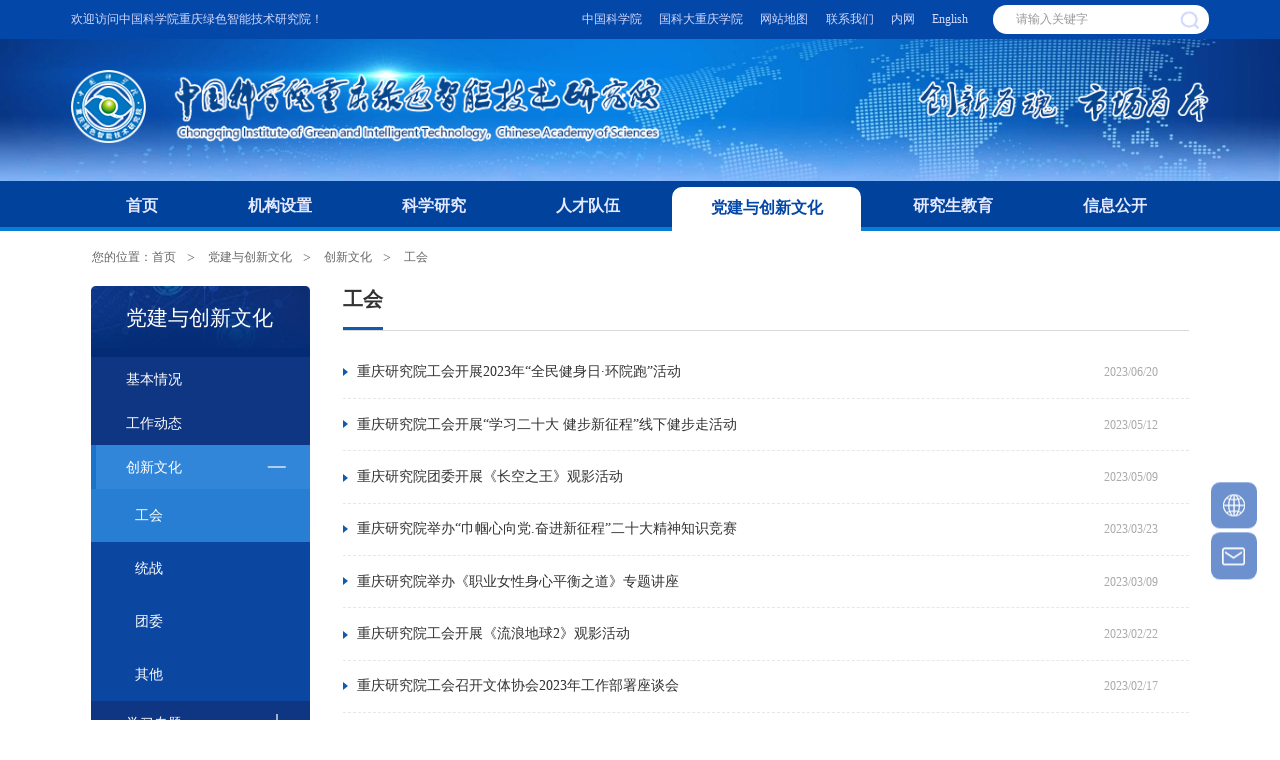

--- FILE ---
content_type: text/html
request_url: http://www.cigit.cas.cn/djycx/cxwh/ghgz/
body_size: 13797
content:
<!DOCTYPE html>
<html lang="en">

<head>
    <meta name="keywords" content="工会,中国科学院重庆绿色智能技术研究院">
    <meta http-equiv="Content-Type" content="text/html; charset=utf-8" />
    <meta name="viewport" content="width=device-width, initial-scale=1, maximum-scale=1">
    <meta name="apple-mobile-web-app-capable" content="yes" />
    <meta name="apple-mobile-web-app-status-bar-style" content="black" />
    <meta name="author" content="中国科学院" />
    <meta name="description" content="    　　中国科学院重庆绿色智能技术研究院（以下简称“重庆研究院”）是中国科学院、原国务院三峡办、重庆市人民政府三方共建的中国科学院直属科研机构。2011年3月开始筹建，2012年7月26日正式获得中央机构编制委员会办公室批复，2014年10月9日重庆研究院通过三方验收，正式成立。重庆研究院下设电子信息技术研究所、..." />
    <title>工会----中国科学院重庆绿色智能技术研究院</title>
<link rel="stylesheet" href="//cigit.cas.cn/images/swiper.min.css">
<link rel="stylesheet" href="//cigit.cas.cn/images/reset.css">
<link rel="stylesheet" href="//cigit.cas.cn/images/index.css">
<link href="//api.cas.cn/favicon/cigit.ico" rel="shortcut icon" type="image/x-icon">
<link rel="apple-touch-icon" href="//api.cas.cn/favicon/cnic.cigit">
<script type="text/javascript" src="//cigit.cas.cn/images/jquery.min.js"></script>

</head>
<style>
	.yangshi{
		line-height: .4rem;
		display: inline-block;
		vertical-align: middle;
		border: 1px solid #eeeeee;
		font-size: .16rem;
		color: #999;
		margin-left: -1px;
		width: .45rem;
		height: .4rem;
                color: #fff;
                background-color: #214a9a;
	}
	.kuandu{
		width:.45rem !important;
	}
</style>

<body>

<form name="searchform" class="search" action="/search/" method="get" target="_top">
      <input type="hidden" name="keyword" value="" />
</form>
<!-- top -->
<div class="top">
	<div class="area">
		<div class="top-welcome">欢迎访问中国科学院重庆绿色智能技术研究院！</div>
		<div class="top-link">
			<div class="top-link-list">
				<a href="http://www.cas.cn/" target="_blank">中国科学院</a>
                <a href="https://www.cqucas.ac.cn/" target="_blank">国科大重庆学院</a>
				<a href="https://cigit.cas.cn/wzdt/">网站地图</a>
				<a href="https://cigit.cas.cn/lxwm/">联系我们</a>
				<a href="http://172.16.51.8/"  target="_blank">内网</a>
<a href="http://english.cigit.cas.cn/" target="_blank">English</a>
			</div>

			<div class="top-search">
				<input id="searchword" type="text" class="top-search-input" placeholder="请输入关键字" />
				<input type="button" id="sub-pc" class="top-search-btn" title="点击查询" value="" />		
			</div>
		</div>
	</div>
</div>
	
<!-- header -->
<div class="header">
	<div class="area">
		<a href="http://www.cigit.cas.cn/" class="logo left "><img src="https://cigit.cas.cn/include/head/images/P020201216428060733135.png" /></a>
		<div class="r-con right">
			<div class="text"><img src="https://cigit.cas.cn/include/head/images/P020201216480928104416.png" alt="" /></div>
		</div>
		<div class="r-icon">
			<p class="s-btn"></p>			
			<p class="menu"></p>
		</div>
		
	</div>
</div>
<div  class="m-search" style="overflow: hidden; display: none;">	
	<input id="iptSword" type="text" class="inp" placeholder="请输入关键字" />
	<div class="r-icon">		
		<input type="button" id="sub-mobile" class="s-btn" title="点击查询" value="" />
		<i class="close"></i>
	</div>
</div>
<!-- 导航 -->
<div class="nav-box">
	<div class="area">
		<ul class="nav clear" id="nav">
			<li id="首页" class="nav-item">
				<a href="http://www.cigit.cas.cn/" class="nav-link">首页</a>
			</li>
			<li id="机构设置" class="nav-item nav-jgsz">
				<a href="https://cigit.cas.cn/jgszz/jgjj/"  class="nav-link">机构设置</a>
			</li>
			<li id="科学研究" class="nav-item nav-kxyj">
				<a href="https://cigit.cas.cn/yjycg/kyjz/" class="nav-link">科学研究</a>
			</li>	
			<li id="人才队伍" class="nav-item nav-rcdw">
				<a href="https://cigit.cas.cn/rcdw/rcgk/" class="nav-link">人才队伍</a>
			</li>
			<li id="党建与创新文化" class="nav-item nav-dj">
			        
                                
				<a href="https://cigit.cas.cn/djycx/jbqk/" class="nav-link">党建与创新文化</a>
			</li>
			<li id="研究生教育" class="nav-item nav-yjsjy">
				<a href="https://cigit.cas.cn/yjsjy/yjsgk/" class="nav-link">研究生教育</a>
			</li>
			<li id="信息公开" class="nav-item nav-xxgk">
				<a href="" class="nav-link">信息公开</a>
			</li>
		</ul>
		
		<div class="nav-model" id="nav_model">
			<!-- 下拉菜单，机构设置 -->
			<div class="model-box">
				<div class="nav-open-con nav-jgsz-open" >
					<div class="nav-open-item ">
						<div class="nav-jgjj-list-con">					
							<div class="nav-jgjj-list">
								<div class="nav-jgjj-box">
									 
									<div class="nav-open-tit jgjj"><a href="https://cigit.cas.cn/jgszz/jgjj/202011/t20201123_5776812.html">机构简介</a></div>
									<div class="nav-open-jgjj hover-item">
										<div class="img">							
											<img src="https://cigit.cas.cn/jgszz/jgjj/202011/W020201129387477460991.jpg" class="jqthumb" />
										</div>
										<div class="info">
											<a href="/jgszz/jgjj/202011/t20201123_5776812.html" class="txt" style="text-indent:0em; line-height: 0.25rem;display: block;" title="中国科学院重庆绿色智能技术研究院（以下简称“重庆研究院”）是中国科学院、原国务院三峡办、重庆市人民政府三方共建的中国科学院直属科研机构。2011年3月开始筹建，2012年7月26日正式获得中央机构编制委员会办公室批复，2014年10月9日重庆研究院通过三方验收，正式成立。重庆研究院下设电子信息技术研究所、智能制造技术研究所、三峡生态环境研究所、生物医药与健康研究所（筹）。截至2023年底，重庆研究院共有职工400余人。  ">中国科学院重庆绿色智能技术研究院是中国科学院、原国务院三峡办、重庆市人民政府三方共建的中国科学院直属科研机构。</a>
											<a href="http://english.cigit.cas.cn/about_us/introduction/" class="txt" style="text-indent:0em; line-height: 0.25rem;padding: 0.1rem 0 0 0;display: block;" title="Chongqing Institute of Green and Intelligent Technology, Chinese Academy of Sciences (hereinafter referred to as 'Chongqing Academy'), is a research institution directly affiliated with the Chinese Academy of Sciences, jointly established by the Chinese Academy of Sciences, the former Executive Office of the State Council Three Gorges Project Construction Committee, and the People's Government of Chongqing Municipality. It began to build in March 2011, received official reply of the State Commission Office of Public Sectors Reform on July 26, 2012, and was formally established on October 9, 2014, following a three-party acceptance inspection. Chongqing Academy consists of the Institute of Electronic Information Technology, the Institute of Intelligent Manufacturing Technology, the Three Gorges Institute of Ecological and Environmental Research, and the Institute of Biomedical and Health Research (under establishment). As of the end of 2021, Chongqing Academy has over 400 employees." target="_blank">Chongqing Institute of Green and Intelligent Technology, Chinese Academy of Sciences (hereinafter referred to as 'Chongqing Academy')..</a>
										</div>
									</div>
									
								</div>
								<!--div class="nav-xrld-box">
									<div class="nav-open-tit jgjj"><a href="../../jgszz/xrld/">现任领导</a></div>
									<div class="nav-xrld-img-con">
										
											<a target="_blank" href="http://cigit.cas.cn/sourcedb/xrld/202011/t20201129_5803426.html" class="nav-xrld-img hover-item">
												<div class="img">							

<img src="http://cigit.cas.cn/sourcedb/xrld/202011/P020240101552727132189.jpg" class="jqthumb" alt="刘鸿" />


												</div>
												<p class="tit">刘鸿</p>
											</a>
											
											<a target="_blank" href="../../sourcedb/xrld/202502/t20250214_7527696.html" class="nav-xrld-img hover-item">
												<div class="img">							

<img src="https://cigit.cas.cn/sourcedb/xrld/202502/W020250214612655675603.jpg" class="jqthumb" alt="陈永波" />


												</div>
												<p class="tit">陈永波</p>
											</a>
											
											<a target="_blank" href="../../sourcedb/xrld/202502/t20250214_7527708.html" class="nav-xrld-img hover-item">
												<div class="img">							

<img src="https://cigit.cas.cn/sourcedb/xrld/202502/W020250214616528265087.jpg" class="jqthumb" alt="史浩飞" />


												</div>
												<p class="tit">史浩飞</p>
											</a>
											
											<a target="_blank" href="../../sourcedb/xrld/202502/t20250218_7528832.html" class="nav-xrld-img hover-item">
												<div class="img">							

<img src="https://cigit.cas.cn/sourcedb/xrld/202502/W020250218383065750981.jpg" class="jqthumb" alt="唐祖全" />


												</div>
												<p class="tit">唐祖全</p>
											</a>
											
											<a target="_blank" href="../../sourcedb/xrld/202502/t20250218_7528836.html" class="nav-xrld-img hover-item">
												<div class="img">							

<img src="https://cigit.cas.cn/sourcedb/xrld/202502/W020250218387102008767.jpg" class="jqthumb" alt="龙晖" />


												</div>
												<p class="tit">龙晖</p>
											</a>
											
									</div>
								</div-->
							</div>
							<div class="nav-jgsz-img-box">
								<div class="nav-jgsz-img-con">
									<a title="学术委员会" href="https://cigit.cas.cn/jgszz/xswyh/" class="nav-jgsz-img hover-item">
										<div class="img">							
											<img src="https://cigit.cas.cn/include/head/images/P020201220587498868087.jpg" class="jqthumb" alt="学术委员会" />
										</div>
										<p class="tit">学术委员会</p>
									</a>
									<a title="学位委员会" href="https://cigit.cas.cn/jgszz/xwwyh/" class="nav-jgsz-img hover-item">
										<div class="img">							
											<img src="https://cigit.cas.cn/include/head/images/P020201220587609006001.jpg" class="jqthumb" alt="学位委员会" />
										</div>
										<p class="tit">学位委员会</p>
									</a>
	
								</div>
								<div class="nav-znbm-box">
									<div class="nav-znbm-list-con">
										<div class="nav-znbm-name"><a href="https://cigit.cas.cn/jgszz/kydy/">科研单元</a></div>
										<div class="nav-znbm-list">
											
											<a href="https://cigit.cas.cn/jgszz/kydy/dzxx/" title="">电子信息技术研究所</a>
											
											<a href="https://cigit.cas.cn/jgszz/kydy/znzz/" title="">智能制造技术研究所</a>
											
											<a href="https://cigit.cas.cn/jgszz/kydy/sxst/" title="">三峡生态环境研究所</a>
											
											<a href="https://cigit.cas.cn/jgszz/kydy/swyy/" title="">生物医药与健康研究所</a>
											

										</div>								
									</div>
									<div class="nav-znbm-list-con">
										<div class="nav-znbm-name"><a href="https://cigit.cas.cn/jgszz/kypt/zdsys/">科研平台</a></div>
										<div class="nav-znbm-list">
											
											<a href="https://cigit.cas.cn/jgszz/kypt/ywtz/" title="">野外台站</a>
											
											<a href="https://cigit.cas.cn/jgszz/kypt/zdsys/" title="">重点实验室</a>
											
											<a href="https://cigit.cas.cn/jgszz/kypt/gczx/" title="">工程中心</a>
											
										</div>								
									</div>
									<div class="nav-znbm-list-con">
										<div class="nav-znbm-name"><a href="https://cigit.cas.cn/jgszz/zcpt/">支撑平台</a></div>
										<div class="nav-znbm-list">
											
											<a href="https://cigit.cas.cn/jgszz/zcpt/zhfx/" title="">综合分析测试中心</a>
											
											<a href="https://cigit.cas.cn/jgszz/zcpt/wxqbzx/" title="">综合服务中心</a>
											
										</div>								
									</div>
									<div class="nav-znbm-list-con">
										<div class="nav-znbm-name"><a href="https://cigit.cas.cn/jgszz/znzc/">管理部门</a></div>
										<div class="nav-znbm-list-glbm">
											
											<a href="https://cigit.cas.cn/jgszz/znzc/zhbgs/" title="">综合办公室</a>
											
											<a href="https://cigit.cas.cn/jgszz/znzc/dwbgs/" title="">党委办公室</a>
											
											<a href="https://cigit.cas.cn/jgszz/znzc/rsc/" title="">人事教育处</a>
											
											<a href="https://cigit.cas.cn/jgszz/znzc/kjc/" title="">科技处</a>
											
											<a href="https://cigit.cas.cn/jgszz/znzc/zccwc/" title="">资产财务处</a>
											
										</div>								
									</div>


								</div>
							</div>
						</div>
					</div>
				</div>
			</div>
			<!-- 下拉菜单，科学研究与成果转化 -->
			<div class="model-box">
				<div class="nav-open-con nav-kxyj">
					<div class="nav-open-item ">
						<div class="nav-xxgk-list-con">
							<div class="nav-xxgk-list">
								<div class="nav-open-tit"><a href="https://cigit.cas.cn/yjycg/kyjz/">科研进展</a></div>
								<div class="news-list">
									
                                        <a target="_blank" title="重庆研究院牵头研制的“山地果园履带新能源智能农机动力平台”入选2025年中国农业重大科技新成果" href="https://cigit.cas.cn/yjycg/kyjz/202601/t20260128_8119846.html" class="news-li">
                                            <div class="des" >
                                                <span class="txt">重庆研究院牵头研制的“山地果园履带新能源智能农机动力平台”入选2025年中国农业重大科技新成果</span>
                                                <span class="new">新</span> 
                                            </div>
                                            <span class="time">01-28</span>
                                        </a>									
									
                                        <a target="_blank" title="重庆研究院在可控介电击穿纳米孔制备与纳米孔捕获机制研究中取得进展" href="https://cigit.cas.cn/yjycg/kyjz/202512/t20251223_8031955.html" class="news-li">
                                            <div class="des" >
                                                <span class="txt">重庆研究院在可控介电击穿纳米孔制备与纳米孔捕获机制研究中取得进展</span>
                                                 
                                            </div>
                                            <span class="time">12-23</span>
                                        </a>									
									
                                        <a target="_blank" title="重庆研究院在单分子生命分析与精确测量技术领域取得研究进展" href="https://cigit.cas.cn/yjycg/kyjz/202512/t20251215_8027583.html" class="news-li">
                                            <div class="des" >
                                                <span class="txt">重庆研究院在单分子生命分析与精确测量技术领域取得研究进展</span>
                                                 
                                            </div>
                                            <span class="time">12-15</span>
                                        </a>									
									
                                        <a target="_blank" title="重庆研究院在决策智能公平性与高质量数据生成及利用领域取得系列进展" href="https://cigit.cas.cn/yjycg/kyjz/202511/t20251127_8018043.html" class="news-li">
                                            <div class="des" >
                                                <span class="txt">重庆研究院在决策智能公平性与高质量数据生成及利用领域取得系列进展</span>
                                                 
                                            </div>
                                            <span class="time">11-27</span>
                                        </a>									
									
                                        <a target="_blank" title="重庆研究院在高线性类皮肤柔性传感器方面取得系列进展" href="https://cigit.cas.cn/yjycg/kyjz/202511/t20251120_8014857.html" class="news-li">
                                            <div class="des" >
                                                <span class="txt">重庆研究院在高线性类皮肤柔性传感器方面取得系列进展</span>
                                                 
                                            </div>
                                            <span class="time">11-20</span>
                                        </a>									
									
                                        <a target="_blank" title="重庆研究院荣获第二十五届中国专利优秀奖" href="https://cigit.cas.cn/yjycg/kyjz/202510/t20251022_7994954.html" class="news-li">
                                            <div class="des" >
                                                <span class="txt">重庆研究院荣获第二十五届中国专利优秀奖</span>
                                                 
                                            </div>
                                            <span class="time">10-22</span>
                                        </a>									
									
                                        <a target="_blank" title="重庆研究院利用增强张量分解实现高原湖泊水质时空数据高精度修复" href="https://cigit.cas.cn/yjycg/kyjz/202509/t20250908_7963375.html" class="news-li">
                                            <div class="des" >
                                                <span class="txt">重庆研究院利用增强张量分解实现高原湖泊水质时空数据高精度修复</span>
                                                 
                                            </div>
                                            <span class="time">09-08</span>
                                        </a>									
									
								</div>
							</div>
							<div class="nav-xxgk-list">
								<div class="nav-open-tit"><a href="https://cigit.cas.cn/yjycg/xshd/">学术活动</a></div>
								<div class="news-list">
									
                                        <a target="_blank" title="中国土壤学会2025学术年会暨中国土壤学会成立80周年庆典活动在渝举办" href="https://cigit.cas.cn/yjycg/xshd/202511/t20251101_8004843.html" class="news-li">
                                            <div class="des" >
                                                <span class="txt">中国土壤学会2025学术年会暨中国土壤学会成立80周年庆典活动在渝举办</span>
                                                 
                                            </div>
                                            <span class="time">11-01</span>
                                        </a>									
									
                                        <a target="_blank" title="第五届水灾害防治与水环境调控国际会议在渝成功举办" href="https://cigit.cas.cn/xw/zhxw/202510/t20251021_7993874.html" class="news-li">
                                            <div class="des" >
                                                <span class="txt">第五届水灾害防治与水环境调控国际会议在渝成功举办</span>
                                                 
                                            </div>
                                            <span class="time">10-21</span>
                                        </a>									
									
                                        <a target="_blank" title="2025年“一带一路”暨发展中国家科技培训班——国际生态水文前沿高级研修班在渝举办" href="https://cigit.cas.cn/xw/zhxw/202510/t20251017_7992049.html" class="news-li">
                                            <div class="des" >
                                                <span class="txt">2025年“一带一路”暨发展中国家科技培训班——国际生态水文前沿高级研修班在渝举办</span>
                                                 
                                            </div>
                                            <span class="time">10-17</span>
                                        </a>									
									
                                        <a target="_blank" title="澳大利亚阿德莱德大学Justin D.Brookes教授来访交流" href="https://cigit.cas.cn/yjycg/xshd/202510/t20251010_7985853.html" class="news-li">
                                            <div class="des" >
                                                <span class="txt">澳大利亚阿德莱德大学Justin D.Brookes教授来访交流</span>
                                                 
                                            </div>
                                            <span class="time">10-10</span>
                                        </a>									
									
                                        <a target="_blank" title="法国滨海大学两位教授来访交流" href="https://cigit.cas.cn/yjycg/xshd/202510/t20251010_7985850.html" class="news-li">
                                            <div class="des" >
                                                <span class="txt">法国滨海大学两位教授来访交流</span>
                                                 
                                            </div>
                                            <span class="time">10-10</span>
                                        </a>									
									
                                        <a target="_blank" title="信息所自动推理与认知研究中心代表参加第十五届中国数学会计算机数学大会" href="https://cigit.cas.cn/yjycg/xshd/202508/t20250822_7908997.html" class="news-li">
                                            <div class="des" >
                                                <span class="txt">信息所自动推理与认知研究中心代表参加第十五届中国数学会计算机数学大会</span>
                                                 
                                            </div>
                                            <span class="time">08-22</span>
                                        </a>									
									
                                        <a target="_blank" title="“实验室”→“大市场”！重庆40项专利技术成果组团“招亲”" href="https://wap.cqrb.cn/xcq/NewsDetail?classId=1551&newsId=2367155&staticUrl=https%3A%2F%2Ft.cqrb.cn%2F0M0fb" class="news-li">
                                            <div class="des" >
                                                <span class="txt">“实验室”→“大市场”！重庆40项专利技术成果组团“招亲”</span>
                                                 
                                            </div>
                                            <span class="time">07-28</span>
                                        </a>									
									
								</div>
								<!--div class="nav-open-qch-pic">
									<a href="https://cigit.cas.cn/yjycg/mtsm/" class="nav-qch-img hover-item">
										<div class="img">							
											<img src="https://cigit.cas.cn/include/head/images/P020210105416001787123.jpg" class="jqthumb" alt="媒体扫描" />
										</div>
										<p class="tit">媒体扫描</p>
									</a>
								</div-->
							</div>
						</div>
					</div>		
				</div>
			</div>
			
			<!-- 下拉菜单，人才队伍 -->
			<div class="model-box">
				<div class="nav-open-con nav-rcdw">
					<div class="nav-open-item ">
						<div class="nav-xxgk-list-con">
							<div class="nav-xxgk-list">
								 
								<div class="nav-open-tit"><a href="http://cigit.cas.cn/rcdw/rcgk/202011/t20201124_5777616.html">人才队伍</a></div>
								<div class="nav-open-xxgk-info">
									<p style="text-indent:0em;">截至2024年12月，重庆研究院现有创新人才队伍近500人，其中各类专业技术人才近400人，包括国家级人才6人、中国科学院院级人才127人次、重庆市市级人才95人次；现有博士研究生导师37名，硕士研究生导师75名。在册职工中92%具有研究生学历，59%具有博士学位，45%具有海外留学或工作经历。人才队伍以专业技术岗位为主（占88%），其中高级专业技术人员占比53%。</p>
                                    <a href="http://cigit.cas.cn/rcdw/rcgk/202011/t20201124_5777616.html" style="font-size: 0.14rem;padding: 0.16rem 0 0 0;text-align: right;display: block;"class="link">查看更多 +</a>
								</div>
								
							</div>
							<div class="nav-jgsz-img-box">						
								<div class="nav-open-qch-pic">
									<a title="两院院士" href="https://cigit.cas.cn/rcdw/lyys/"  class="nav-qch-img hover-item">
										<div class="img">							
											<img src="https://cigit.cas.cn/include/head/images/P020201220587950038043.jpg" class="jqthumb" alt="两院院士" />
										</div>
										<p class="tit">两院院士</p>
									</a>
								</div>


                                                                <div class="nav-lyys-img-con">
									<a title="杰出青年基金" href="https://cigit.cas.cn/rcdw/jcqnjj/" class="nav-lyys-img  hover-item">
										<div class="img">							
											<img src="https://cigit.cas.cn/include/head/images/P020201220591079498999.jpg" class="jqthumb" alt="杰出青年基金" />
										</div>
										<p class="tit">杰出青年基金</p>
									</a>
									<a title="优秀青年基金" href="https://cigit.cas.cn/rcdw/yxqnjj/" class="nav-lyys-img hover-item">
										<div class="img">							
											<img src="https://cigit.cas.cn/include/head/images/P020201220587609006001.jpg" class="jqthumb" alt="优秀青年基金" />
										</div>
										<p class="tit">优秀青年基金</p>
									</a>									
								</div>


								<div class="nav-lyys-img-con">
									<a title="正高级岗位" href="https://cigit.cas.cn/rcdw/yjy/" class="nav-lyys-img  hover-item">
										<div class="img">							
											<img src="https://cigit.cas.cn/include/head/images/P020201220588225312492.jpg" class="jqthumb" alt="正高级岗位" />
										</div>
										<p class="tit">正高级岗位</p>
									</a>
									<a title="副高级岗位" href="https://cigit.cas.cn/rcdw/fyjy/" class="nav-lyys-img hover-item">
										<div class="img">							
											<img src="https://cigit.cas.cn/include/head/images/P020201220588380094124.jpg" class="jqthumb" alt="副高级岗位" />
										</div>
										<p class="tit">副高级岗位</p>
									</a>									
								</div>
								<div class="nav-lyys-img-con">
									<a title="青促会" href="https://cigit.cas.cn/rcdw/qch/" class="nav-lyys-img  hover-item">
										<div class="img">							
											<img src="https://cigit.cas.cn/include/head/images/P020201220588619854362.jpg" class="jqthumb" alt="青促会" />
										</div>
										<p class="tit">青促会</p>
									</a>
									<a  title="西部之光" href="https://cigit.cas.cn/rcdw/xbzg/" class="nav-lyys-img hover-item">
										<div class="img">							
											<img src="https://cigit.cas.cn/include/head/images/P020201220588797980075.jpg" class="jqthumb" alt="西部之光" />
										</div>
										<p class="tit">西部之光</p>
									</a>									
								</div>															
							</div>
							</div>
						</div>

					</div>		
				</div>

						<!-- 下拉菜单，党建与创新文化 -->
			<div class="model-box">	
				<div class="nav-open-con nav-dj">
					<div class="nav-open-item ">
						<div class="nav-xxgk-list-con">
							<div class="nav-xxgk-list">
								<div class="nav-open-tit"><a href="https://cigit.cas.cn/djycx/gzdt/">工作动态</a></div>
								<div class="news-list">
									
                                    <a target="_blank" title="智慧河库第二党支部召开2025年第四季度党员大会" href="https://cigit.cas.cn/djycx/gzdt/202512/t20251210_8025336.html" class="news-li">
                                        <div class="des" >
                                            <span class="txt">智慧河库第二党支部召开2025年第四季度党员大会</span>
                                             
                                        </div>
                                    <span class="time">12-10</span>
                                    </a>
									
                                    <a target="_blank" title="智能计算党支部召开2025年第四季度党员大会" href="https://cigit.cas.cn/djycx/gzdt/202512/t20251225_8033276.html" class="news-li">
                                        <div class="des" >
                                            <span class="txt">智能计算党支部召开2025年第四季度党员大会</span>
                                             
                                        </div>
                                    <span class="time">12-25</span>
                                    </a>
									
                                    <a target="_blank" title="跨尺度制造第二党支部召开2025年第四季度党员大会" href="https://cigit.cas.cn/djycx/gzdt/202512/t20251225_8033274.html" class="news-li">
                                        <div class="des" >
                                            <span class="txt">跨尺度制造第二党支部召开2025年第四季度党员大会</span>
                                             
                                        </div>
                                    <span class="time">12-25</span>
                                    </a>
									
                                    <a target="_blank" title="跨尺度制造第一党支部召开2025年第四季度党员大会暨主题党日活动" href="https://cigit.cas.cn/djycx/gzdt/202512/t20251225_8033272.html" class="news-li">
                                        <div class="des" >
                                            <span class="txt">跨尺度制造第一党支部召开2025年第四季度党员大会暨主题党日活动</span>
                                             
                                        </div>
                                    <span class="time">12-25</span>
                                    </a>
									
								</div>
							</div>
							<div class="nav-xxgk-list">
								<div class="nav-open-tit"><a href="https://cigit.cas.cn/djycx/cxwh/">创新文化</a></div>
                                                                 <div class="news-list">
									
                                    <a target="_blank" title="重庆研究院开展“抢占科技制高点 全民健身助攻坚”环院跑活动" href="https://cigit.cas.cn/djycx/cxwh/202506/t20250609_7800732.html" class="news-li">
                                        <div class="des" >
                                            <span class="txt">重庆研究院开展“抢占科技制高点 全民健身助攻坚”环院跑活动</span>
                                             
                                        </div>
                                    <span class="time">06-09</span>
                                    </a>
									
                                    <a target="_blank" title="重庆研究院召开二届六次职工代表大会暨工会会员代表大会" href="https://cigit.cas.cn/djycx/cxwh/202504/t20250425_7613279.html" class="news-li">
                                        <div class="des" >
                                            <span class="txt">重庆研究院召开二届六次职工代表大会暨工会会员代表大会</span>
                                             
                                        </div>
                                    <span class="time">04-25</span>
                                    </a>
									
                                    <a target="_blank" title="重庆研究院举办“抢占科技制高点.巾帼逐梦显担当”“三八”国际劳动妇女节活动" href="https://cigit.cas.cn/djycx/cxwh/202503/t20250305_7549133.html" class="news-li">
                                        <div class="des" >
                                            <span class="txt">重庆研究院举办“抢占科技制高点.巾帼逐梦显担当”“三八”国际劳动妇女节活动</span>
                                             
                                        </div>
                                    <span class="time">03-05</span>
                                    </a>
									
                                    <a target="_blank" title="重庆研究院召开统战工作座谈会" href="https://cigit.cas.cn/djycx/cxwh/202412/t20241226_7510881.html" class="news-li">
                                        <div class="des" >
                                            <span class="txt">重庆研究院召开统战工作座谈会</span>
                                             
                                        </div>
                                    <span class="time">12-26</span>
                                    </a>
									
								</div>


								<!--div class="news-list">
									
									
									
									
								</div-->
								
							</div>
							
						</div>
						<div class="nav-yjsjy-img-con">
							<a href="https://cigit.cas.cn/djycx/xxzl/" class="nav-yjsjy-img hover-item">
								<div class="img">							
									<img src="https://cigit.cas.cn/include/head/images/P020201220588951240854.jpg" class="jqthumb" alt="学习专栏" />
								</div>
								<p class="tit-dj">学习专题</p>
							</a>
							<a href="https://cigit.cas.cn/djycx/dwgk/" class="nav-yjsjy-img hover-item">
								<div class="img">							
									<img src="https://cigit.cas.cn/include/head/images/P020201220589024197834.jpg" class="jqthumb" alt="党务公开" />
								</div>
								<p class="tit-dj">党务公开</p>
							</a>
							<a href="https://cigit.cas.cn/djycx/jjjcsj/" class="nav-yjsjy-img hover-item">
								<div class="img">							
									<img src="https://cigit.cas.cn/include/head/images/P020201220589092059630.jpg" class="jqthumb" alt="纪检监督审计" />
								</div>
								<p class="tit-dj">纪检监督审计</p>
							</a>
					
						</div>

					</div>		
				</div>
			</div>

			<!-- 下拉菜单，研究生教育 -->
			<div class="model-box">	
				<div class="nav-open-con nav-yjsjy">
					<div class="nav-open-item ">
						<div class="nav-xxgk-list-con">
								<div class="nav-xxgk-list">
									<div class="nav-open-tit"><a href="https://cigit.cas.cn/yjsjy/bszs/">博士自主招生</a></div>
									<div class="nav-sublist-con">
										<a href="https://cigit.cas.cn/yjsjy/bszs/bsjz/" class="nav-subli">简章目录</a>
										<a href="https://cigit.cas.cn/yjsjy/bszs/bstz/" class="nav-subli">通知公告</a>
										<a href="https://cigit.cas.cn/yjsjy/bszs/bswt/" class="nav-subli">常见问题</a>
										<a href="https://cigit.cas.cn/yjsjy/bszs/bszl/" class="nav-subli">资料下载</a>
									</div>
								</div>
								<div class="nav-xxgk-list">
									<div class="nav-open-tit"><a href="https://cigit.cas.cn/yjsjy/sszs/">硕士自主招生</a></div>
									<div class="nav-sublist-con">
										<a href="https://cigit.cas.cn/yjsjy/sszs/ssjz/" class="nav-subli">简章目录</a>
										<a href="https://cigit.cas.cn/yjsjy/sszs/sstz/" class="nav-subli">通知公告</a>
										<a href="https://cigit.cas.cn/yjsjy/sszs/sswt/" class="nav-subli">常见问题</a>
									</div>		
								</div>
							</div>
							<div class="nav-yjsjy-img-con">
								<a href="https://cigit.cas.cn/yjsjy/lhzs/" title="高校联合招生" class="nav-yjsjy-img hover-item">
									<div class="img">							
										<img src="https://cigit.cas.cn/include/head/images/P020201220590292120166.jpg" class="jqthumb" alt="高校联合招生" />
									</div>
									<p class="tit">高校联合招生</p>
								</a>
								<a href="https://cigit.cas.cn/yjsjy/dsdw/" title="师资队伍" class="nav-yjsjy-img hover-item">
									<div class="img">							
										<img src="https://cigit.cas.cn/include/head/images/P020201220590525505545.jpg" class="jqthumb" alt="师资队伍" />
									</div>
									<p class="tit">师资队伍</p>
								</a>
								<a href="https://cigit.cas.cn/yjsjy/jyjx/" title="教育教学" class="nav-yjsjy-img hover-item">
									<div class="img">							
										<img src="https://cigit.cas.cn/include/head/images/P020201220590718912427.jpg" class="jqthumb" alt="教育教学" />
									</div>
									<p class="tit">教育教学</p>
								</a>					
							</div>
						</div>

					</div>		
				</div>

			<!-- 下拉菜单，信息公开 -->
			<div class="model-box">	
				<div class="nav-open-con nav-xxgk">
					<div class="nav-open-item ">
						<div class="nav-xxgk-list-con">
							
							<div class="nav-xxgk-list">
								<div class="nav-open-tit"><a href="">信息公开年度报告</a></div>
								<div class="news-list">
									
								</div>
							</div>
                                                        <div class="nav-xxgk-list">
								<div class="nav-open-tit"><a href="https://cigit.cas.cn/xxgk/xxgd/">信息公开规定</a></div>
								<div class="news-list">
									
                                        <a target="_blank" title="中华人民共和国政府信息公开条例" href="https://cigit.cas.cn/xxgk/xxgd/202011/t20201124_5779643.html" class="news-li">
                                            <div class="des" >
                                                <span class="txt">中华人民共和国政府信息公开条例</span>
                                                 
                                            </div>
                                            <span class="time">02-17</span>
                                        </a>
									
								</div>
							</div>


						</div>
						<div class="nav-xxgk-img-con">
							<a title="信息公开指南" href="https://cigit.cas.cn/xxgk/xxzl/" class="nav-xxgk-img hover-item">
								<div class="img">							
									<img src="https://cigit.cas.cn/include/head/images/P020201220590981381687.jpg" class="jqthumb" alt="信息公开指南" />
								</div>
								<p class="tit">信息公开指南</p>
							</a>
							<a title="信息公开目录" href="https://cigit.cas.cn/xxgk/xxml/" class="nav-xxgk-img hover-item">
								<div class="img">							
									<img src="https://cigit.cas.cn/include/head/images/P020201220591079498999.jpg" class="jqthumb" alt="信息公开目录" />
								</div>
								<p class="tit">信息公开目录</p>
							</a>
							<a title="依申请公开" href="https://cigit.cas.cn/xxgk/ysqgk/" class="nav-xxgk-img hover-item">
								<div class="img">							
									<img src="https://cigit.cas.cn/include/head/images/P020201220591150317776.jpg" class="jqthumb" alt="依申请公开" />
								</div>
								<p class="tit">依申请公开</p>
							</a>
							<a title="信息公开联系方式" href="https://cigit.cas.cn/xxgk/xxlxfs/" class="nav-xxgk-img hover-item">
								<div class="img">							
									<img src="https://cigit.cas.cn/include/head/images/P020201220591250245501.jpg" class="jqthumb" alt="信息公开联系方式" />
								</div>
								<p class="tit">信息公开联系方式</p>
							</a>					
						</div>
					</div>		
				</div>
			</div>
		</div>
	</div>
</div>
<!-- 当前位置 -->
<div class="m-crumbs area">
	<div class="l-links left clear">
		<span class="left txt">您的位置：</span>
		<div class="links left">
			<a href="../../../" title="首页" class="item">首页</a>&nbsp;<a href="../../" title="党建与创新文化" class="item">党建与创新文化</a>&nbsp;<a href="../" title="创新文化" class="item">创新文化</a>&nbsp;<a href="./" title="工会" class="item">工会</a>
		</div>
	</div>
</div>	
	
<!-- 内页内容区 -->
<div class="com-page area">	
	<div class="l-menu ">
		<div class="b-tit">
			<div id="fuji" class="text">
<p class="cn">
	
	党建与创新文化

</p>
			</div>
		</div>
		<ul class="l-nav">
				
					
					<li class="item" id="基本情况">
						<a href="../../jbqk/" class="link">基本情况</a>
					</li>
					
				
					
					<li class="item" id="工作动态">
						<a href="../../gzdt/" class="link">工作动态</a>
					</li>
					
				
					
					<li class="item"  id="创新文化">
						<a id="创新文化1" href="../" class="link">创新文化</a>
						<div class="sub-nav" id="创新文化2">
							
							<a id="工会" href="./" class="sub">工会</a>
							
							<a id="统战" href="../tz/" class="sub">统战</a>
							
							<a id="团委" href="../twgz/" class="sub">团委</a>
							
							<a id="其他" href="../whqt/" class="sub">其他</a>
							
						</div>
					</li>
					
								
					
					
								
					
					
								
					
					
								
					
					
				
					
					<li class="item"  id="学习专题">
						<a id="学习专题1" href="../../xxzl/" class="link">学习专题</a>
						<div class="sub-nav" id="学习专题2">
							
							<a id="深入学习宣传贯彻党的二十届三中全会精神" href="../../xxzl/srxxxcgcddesjszqhjs/" class="sub">深入学习宣传贯彻党的二十届三中全会精神</a>
							
							<a id="深入开展党纪学习教育" href="../../xxzl/srkzdjxxjy/" class="sub">深入开展党纪学习教育</a>
							
							<a id="深入开展学习贯彻习近平新时代中国特色社会主义思想主题教育" href="../../xxzl/srkzxxgcxjpxsdzgtsshzysxztjy/" class="sub">深入开展学习贯彻习近平新时代中国特色社会主义思想主题教育</a>
							
							<a id="深入学习贯彻党的二十大精神" href="../../xxzl/srxxgcddesdjs/" class="sub">深入学习贯彻党的二十大精神</a>
							
							<a id="科技创新政策学习专栏" href="../../xxzl/kjcxzc/" class="sub">科技创新政策学习专栏</a>
							
							<a id="党史学习教育" href="../../xxzl/dsxxjy/" class="sub">党史学习教育</a>
							
							<a id="“不忘初心，牢记使命”" href="../../xxzl/bwcx/" class="sub">“不忘初心，牢记使命”</a>
							
						</div>
					</li>
					
								
					
					
								
					
					
								
					
					
								
					
					
								
					
					
								
					
					
								
					
					
				
					
					<li class="item" id="党务公开">
						<a href="../../dwgk/" class="link">党务公开</a>
					</li>
					
				
					
					<li class="item" id="纪监审">
						<a href="../../jjjcsj/" class="link">纪监审</a>
					</li>
					
				

			
		</ul>
	</div>
<script type="text/javascript">		
	var dangqian = "工会"
	var parent = "创新文化"
	var parentmod = "党建与创新文化"
	$(document).ready(function(){
		if ($('#'+dangqian).attr("class")=="item"){
			$('#'+dangqian).addClass('item on')
		} else {
			$('#'+dangqian).addClass('sub s-on')
			$('#'+parent).addClass('item tog on')
			$('#'+parent+'1').addClass('link open')
			$('#'+parent+'2').css({'overflow':'hidden', 'display':'block'})

		}
		$("#nav>li").each(function(){
			$(this).removeClass("now").removeClass("on");
		});

		$("#"+parentmod).addClass("now");
        $("#依申请公开1").click(function(){
			window.location.href="http://www.cigit.cas.cn/xxgk/ysqgk/";
		});		
	})
</script>
	
<!-- 内页内容区 -->
	<div class="r-con ">
		<div class="t-con clear"><p class="l-tit left">工会</p></div>
		<div class="m-newslist">
			<div class="list clear" id="content">
				
				<div class="item">
                    <div class="des" >
                        <p class="txt" title="重庆研究院工会开展2023年“全民健身日·环院跑”活动"><a href="http://cigit.cas.cn/djycx/cxwh/ghgz/202306/t20230620_6784039.html" target="_blank" title="重庆研究院工会开展2023年“全民健身日·环院跑”活动">重庆研究院工会开展2023年“全民健身日·环院跑”活动</a></p>
                        
                    </div>
                    <a target="_blank" href="./202306/t20230620_6784039.html" class="time">2023/06/20</a>
                </div>
				
				<div class="item">
                    <div class="des" >
                        <p class="txt" title="重庆研究院工会开展“学习二十大 健步新征程”线下健步走活动"><a href="http://cigit.cas.cn/djycx/cxwh/ghgz/202305/t20230512_6753410.html" target="_blank" title="重庆研究院工会开展“学习二十大 健步新征程”线下健步走活动">重庆研究院工会开展“学习二十大 健步新征程”线下健步走活动</a></p>
                        
                    </div>
                    <a target="_blank" href="./202305/t20230512_6753410.html" class="time">2023/05/12</a>
                </div>
				
				<div class="item">
                    <div class="des" >
                        <p class="txt" title="重庆研究院团委开展《长空之王》观影活动"><a href="http://cigit.cas.cn/djycx/cxwh/ghgz/202305/t20230509_6750901.html" target="_blank" title="重庆研究院团委开展《长空之王》观影活动">重庆研究院团委开展《长空之王》观影活动</a></p>
                        
                    </div>
                    <a target="_blank" href="./202305/t20230509_6750901.html" class="time">2023/05/09</a>
                </div>
				
				<div class="item">
                    <div class="des" >
                        <p class="txt" title="重庆研究院举办“巾帼心向党.奋进新征程”二十大精神知识竞赛"><a href="http://cigit.cas.cn/djycx/cxwh/ghgz/202303/t20230323_6712274.html" target="_blank" title="重庆研究院举办“巾帼心向党.奋进新征程”二十大精神知识竞赛">重庆研究院举办“巾帼心向党.奋进新征程”二十大精神知识竞赛</a></p>
                        
                    </div>
                    <a target="_blank" href="./202303/t20230323_6712274.html" class="time">2023/03/23</a>
                </div>
				
				<div class="item">
                    <div class="des" >
                        <p class="txt" title="重庆研究院举办《职业女性身心平衡之道》专题讲座"><a href="./202303/t20230309_6692371.html" target="_blank" title="重庆研究院举办《职业女性身心平衡之道》专题讲座">重庆研究院举办《职业女性身心平衡之道》专题讲座</a></p>
                        
                    </div>
                    <a target="_blank" href="./202303/t20230309_6692371.html" class="time">2023/03/09</a>
                </div>
				
				<div class="item">
                    <div class="des" >
                        <p class="txt" title="重庆研究院工会开展《流浪地球2》观影活动"><a href="./202302/t20230222_6681312.html" target="_blank" title="重庆研究院工会开展《流浪地球2》观影活动">重庆研究院工会开展《流浪地球2》观影活动</a></p>
                        
                    </div>
                    <a target="_blank" href="./202302/t20230222_6681312.html" class="time">2023/02/22</a>
                </div>
				
				<div class="item">
                    <div class="des" >
                        <p class="txt" title="重庆研究院工会召开文体协会2023年工作部署座谈会"><a href="http://cigit.cas.cn/djycx/cxwh/ghgz/202302/t20230217_6679631.html" target="_blank" title="重庆研究院工会召开文体协会2023年工作部署座谈会">重庆研究院工会召开文体协会2023年工作部署座谈会</a></p>
                        
                    </div>
                    <a target="_blank" href="./202302/t20230217_6679631.html" class="time">2023/02/17</a>
                </div>
				
				<div class="item">
                    <div class="des" >
                        <p class="txt" title="重庆研究院工会委员会召开专题学习会"><a href="../../../xw/zhxw/202205/t20220520_6451638.html" target="_blank" title="重庆研究院工会委员会召开专题学习会">重庆研究院工会委员会召开专题学习会</a></p>
                        
                    </div>
                    <a target="_blank" href="../../../xw/zhxw/202205/t20220520_6451638.html" class="time">2022/05/20</a>
                </div>
				
				<div class="item">
                    <div class="des" >
                        <p class="txt" title="重庆研究院举办“教育讲方法—优良家庭教育艺术”专题讲座"><a href="./202203/t20220311_6388983.html" target="_blank" title="重庆研究院举办“教育讲方法—优良家庭教育艺术”专题讲座">重庆研究院举办“教育讲方法—优良家庭教育艺术”专题讲座</a></p>
                        
                    </div>
                    <a target="_blank" href="./202203/t20220311_6388983.html" class="time">2022/03/11</a>
                </div>
				
				<div class="item">
                    <div class="des" >
                        <p class="txt" title="重庆研究院开展《长津湖之水门桥》观影活动"><a href="./202203/t20220308_6386330.html" target="_blank" title="重庆研究院开展《长津湖之水门桥》观影活动">重庆研究院开展《长津湖之水门桥》观影活动</a></p>
                        
                    </div>
                    <a target="_blank" href="./202203/t20220308_6386330.html" class="time">2022/03/08</a>
                </div>
				
				<div class="item">
                    <div class="des" >
                        <p class="txt" title="重庆研究院工会召开文体协会工作交流座谈会"><a href="./202201/t20220122_6346964.html" target="_blank" title="重庆研究院工会召开文体协会工作交流座谈会">重庆研究院工会召开文体协会工作交流座谈会</a></p>
                        
                    </div>
                    <a target="_blank" href="./202201/t20220122_6346964.html" class="time">2022/01/22</a>
                </div>
				
				<div class="item">
                    <div class="des" >
                        <p class="txt" title="重庆研究院开展爱国主义电影观影活动"><a href="./202110/t20211029_6231891.html" target="_blank" title="重庆研究院开展爱国主义电影观影活动">重庆研究院开展爱国主义电影观影活动</a></p>
                        
                    </div>
                    <a target="_blank" href="./202110/t20211029_6231891.html" class="time">2021/10/29</a>
                </div>
				
				<div class="item">
                    <div class="des" >
                        <p class="txt" title="重庆研究院开展 “传承百年党史，践行初心使命”党史知识竞赛活动"><a href="./202107/t20210727_6148528.html" target="_blank" title="重庆研究院开展 “传承百年党史，践行初心使命”党史知识竞赛活动">重庆研究院开展 “传承百年党史，践行初心使命”党史知识竞赛活动</a></p>
                        
                    </div>
                    <a target="_blank" href="./202107/t20210727_6148528.html" class="time">2021/07/27</a>
                </div>
				
				<div class="item">
                    <div class="des" >
                        <p class="txt" title="重庆研究院开展庆祝中国共产党成立100周年爱国主义电影《1921》观影活动"><a href="./202107/t20210706_6127540.html" target="_blank" title="重庆研究院开展庆祝中国共产党成立100周年爱国主义电影《1921》观影活动">重庆研究院开展庆祝中国共产党成立100周年爱国主义电影《1921》观影活动</a></p>
                        
                    </div>
                    <a target="_blank" href="./202107/t20210706_6127540.html" class="time">2021/07/06</a>
                </div>
				
				<div class="item">
                    <div class="des" >
                        <p class="txt" title="重庆研究院召开第二届第一次工会会员代表大会暨职工代表大会"><a href="./202106/t20210616_6108621.html" target="_blank" title="重庆研究院召开第二届第一次工会会员代表大会暨职工代表大会">重庆研究院召开第二届第一次工会会员代表大会暨职工代表大会</a></p>
                        
                    </div>
                    <a target="_blank" href="./202106/t20210616_6108621.html" class="time">2021/06/11</a>
                </div>
				
				<div class="item">
                    <div class="des" >
                        <p class="txt" title="重庆研究院开展2021年“全民健身日 环院跑”活动"><a href="./202106/t20210610_6081909.html" target="_blank" title="重庆研究院开展2021年“全民健身日 环院跑”活动">重庆研究院开展2021年“全民健身日 环院跑”活动</a></p>
                        
                    </div>
                    <a target="_blank" href="./202106/t20210610_6081909.html" class="time">2021/06/10</a>
                </div>
				
				<div class="item">
                    <div class="des" >
                        <p class="txt" title="重庆研究院举办“巾帼有担当 法律护我行”知识竞赛"><a href="./202103/t20210312_5974337.html" target="_blank" title="重庆研究院举办“巾帼有担当 法律护我行”知识竞赛">重庆研究院举办“巾帼有担当 法律护我行”知识竞赛</a></p>
                        
                    </div>
                    <a target="_blank" href="./202103/t20210312_5974337.html" class="time">2021/03/12</a>
                </div>
				
				<div class="item">
                    <div class="des" >
                        <p class="txt" title="重庆研究院举办“家庭教育和亲子关系”讲座"><a href="./202103/t20210312_5974336.html" target="_blank" title="重庆研究院举办“家庭教育和亲子关系”讲座">重庆研究院举办“家庭教育和亲子关系”讲座</a></p>
                        
                    </div>
                    <a target="_blank" href="./202103/t20210312_5974336.html" class="time">2021/03/12</a>
                </div>
				
				<div class="item">
                    <div class="des" >
                        <p class="txt" title="重庆研究院开展庆祝三八妇女节专场观影活动"><a href="./202103/t20210312_5974335.html" target="_blank" title="重庆研究院开展庆祝三八妇女节专场观影活动">重庆研究院开展庆祝三八妇女节专场观影活动</a></p>
                        
                    </div>
                    <a target="_blank" href="./202103/t20210312_5974335.html" class="time">2021/03/12</a>
                </div>
				
			</div><br id="jiewei" style="display:none" />
			<!-- m-page -->

			<button type="button" id="more" style="width:100%;" data-page="0" data-pagecount="1" class="m-page-more">加载更多</button>
			<div class="m-page">
				<span id='pagenav_0' class='yangshi'>1</span>
			</div>
		</div>
	</div>
</div>

<!-- footer -->
<div class="footer">
	<div class="area">
		<div class="footer-link-con">
			<div class="footer-link">
				<div class="footer-link-tit">友情链接</div>
				<div class="footer-link-select">
					<select onchange="if(this.selectedIndex!=0)window.open(this.options[this.selectedIndex].value,'','')" style="cursor:pointer">
					<option id="op1">国家/省部级</option>				
						
							<option value="http://www.cas.cn/">中国科学院</option>		
						
							<option value="http://www.most.gov.cn/">国家科学技术部</option>		
						
							<option value="http://www.nsfc.gov.cn">国家自然科学基金委员会</option>		
						
							<option value="http://www.sciencenet.cn/">中国科学网</option>		
						
							<option value="http://www.stdaily.com">中国科技网</option>		
									
					</select>


					<select onchange="if(this.selectedIndex!=0)window.open(this.options[this.selectedIndex].value,'','')" style="cursor:pointer">
					<option id="op2">其他</option>				
					
						<option value="https://www.cqucas.ac.cn/">国科大重庆学院</option>		
					
						<option value="http://www.cdb.ac.cn/">中国科学院成都分院</option>		
					
						<option value="http://kjj.cq.gov.cn/">重庆市科学技术局</option>		
					
						<option value="http://www.imde.ac.cn">中国科学院成都山地所</option>		
					
						<option value="http://www.ioe.ac.cn">中国科学院光电技术研究所</option>		
					
						<option value="http://www.cqu.edu.cn/html/index.htm">重庆大学</option>		
					
						<option value="http://www.cqupt.edu.cn">重庆邮电大学</option>		
													
					</select>

				</div>
			</div>
			<div class="footer-link-nav">
				<a href="#" style="display:none">网站申明</a>
				<a href="http://cigit.cas.cn/wzdt/">网站地图</a>|
				<a href="http://cigit.cas.cn/lxwm/">联系我们</a>
			</div>
			
		</div>
		<div class="footer-contact-con">
			<div class="left-clumn">
				<a href="http://www.cigit.cas.cn/" class="footer-logo">
					<img src="http://www.cigit.cas.cn/images/footer-logo.png" alt="" />
				</a>
				<div class="footer-contact">
					<p class="txt">
						<span>地址：重庆市北碚区方正大道266号 (400714)</span>
						<span>电话：（023）65935555</span>
						<span>传真：（023）65935000</span>
						<span>其它：专家公寓住宿预订（023）65936060</span>
					</p>					
				</div>
			</div>	
			<div class="right-clumn">
				<div class="navigation">
					<div class="items">
						<h3>机构设置</h3>
						<a href="/jgszz/jgjj/">机构简介</a>
						<a href="/jgszz/xrld/">现任领导</a>
						<a href="/jgszz/lrld/">历任领导</a>
						<a href="/jgszz/xswyh/">学术委员会</a>
						<a href="/jgszz/xwwyh/">学位委员会</a>
						<a href="/jgszz/znzc/dwbgs/">管理部门</a>
						<a href="/jgszz/kydy/dzxx/">科研单元</a>
						<a href="/jgszz/kypt/ywtz/">科研平台</a>
						<a href="/jgszz/zcpt/zhfx/">支撑平台</a>
					</div>
					<div class="items">
						<h3>科学研究</h3>
						<a href="/yjycg/kyjz/">科研进展</a>
						<a href="/yjycg/xshd/">学术活动</a>
					</div>
					<div class="items">
						<h3>人才队伍</h3>
						<a href="/rcdw/rcgk/">人才概况</a>
						<a href="/rcdw/lyys/">两院院士</a>
						<a href="/rcdw/jcqnjj/">杰出青年基金</a>
						<a href="/rcdw/yxqnjj/">优秀青年基金</a>
						<a href="/rcdw/yjy/zgj_dzxxjsyjy/">正高级岗位</a>
						<a href="/rcdw/fyjy/fgj_dzxxjsyjs/">副高级岗位</a>
						<a href="/rcdw/qch/">青促会</a>
						<a href="/rcdw/xbzg/">西部之光</a>
                                                <a href="/rcdw/rxry/">荣休人员</a>
					</div>
					<div class="items">
						<h3>党建与创新文化</h3>
						<a href="/djycx/jbqk/">基本情况</a>
						<a href="/djycx/gzdt/">工作动态</a>
						<a href="/djycx/cxwh/">创新文化</a>
						<a href="/djycx/xxzl/">学习专题</a>
						<a href="/djycx/dwgk/">党务公开</a>
						<a href="/djycx/jjjcsj/">纪监审</a>
					</div>
					<div class="items">
						<h3>研究生教育</h3>
						<a href="/yjsjy/yjsgk/">研究生教育概况</a>
						<a href="/yjsjy/bszs/bsjz/">博士自主招生</a>
						<a href="/yjsjy/sszs/ssjz/">硕士自主招生</a>
						<a href="/yjsjy/lhzs/">高校联合招生</a>
						<a href="/yjsjy/dsdw/">导师队伍</a>
						<a href="/yjsjy/jyjx/">教育教学</a>
					</div>
					<div class="items">
						<h3>信息公开</h3>
						<a href="/xxgk/xxndbg/">信息公开年度报告</a>
						<a href="/xxgk/xxgd/">信息公开规定</a>
						<a href="/xxgk/xxzl/">信息公开指南</a>
						<a href="/xxgk/xxml/">信息公开目录</a>
						<a href="/xxgk/ysqgk/gm/">依申请公开</a>
						<a href="/xxgk/xxlxfs/">信息公开联系方式</a>
						<a href="/xxgk/yjsgk/">预决算公开</a>
					</div>
				</div>
			</div>
		</div>
	</div>
	<div class="copyright">
		<div class="area">
			<p><span>中国科学院重庆绿色智能技术研究院 版权所有</span><span><a href="https://beian.miit.gov.cn" class="link" target="_blank" style="color:#BEBEBE;">京ICP备05002857号</a></span><span>渝公网安备50010943035号</span></p>
			<div class="footer-code">
				<a href="http://bszs.conac.cn/sitename?method=show&id=0B54EBC0B0E76D52E053012819AC8069" class="link" target="_blank" style="color:#BEBEBE;"><img src="http://www.cigit.cas.cn/images/sy-icon.png" alt="" /></a>
			</div>
		</div>
	</div>
</div>

<!-- 右侧浮窗 -->	
<div class="right-fix">
	<div class="items">
		<li class="item ">
			<a href="http://172.16.51.8/"  target="_blank" title="内网">
				<i class="icon r_ico1"></i>
			</a>
		</li>
		<li class="item">
			<a href="https://mail.cstnet.cn/coremail/index.jsp"  target="_blank" title="邮箱登录">
				<i class="icon r_ico2"></i>
			</a>
		</li>
		<li class="item gototop" id="goToTop">
			<a href="javascript:;" title="返回顶部" >
				<i class="icon r_ico_up"></i>
			</a>
		</li>
	</div>
</div>
<script src="//cigit.cas.cn/images/swiper.min.js"></script>
<script src="//cigit.cas.cn/images/index.js"></script>

<script type="text/javascript">
    var _hmt = _hmt || [];
    (function() {
        var hm = document.createElement("script");
        hm.src = "https://hm.baidu.com/hm.js?1745606818c49fd5d4d93147d38fb250";
        var s = document.getElementsByTagName("script")[0];
        s.parentNode.insertBefore(hm, s);
    })();
    function isValid(str){
        if(str.indexOf('&') != -1 || str.indexOf('<') != -1 || str.indexOf('>') != -1 || str.indexOf('\'') != -1
            || str.indexOf('\\') != -1 || str.indexOf('/') != -1 || str.indexOf('"') != -1
            || str.indexOf('%') != -1 || str.indexOf('#') != -1){
            return false;
        }
        return true;
    }
    $(function(){
        $('#sub-pc').click(function(){
            var searchword = $.trim($('#searchword').val());
            if(searchword == "" || searchword == "请输入关键字" || !isValid(searchword)){
                alert("请输入关键词后再进行提交。");
                return false;
            }
            $('input[name="keyword"]').val(encodeURI(searchword));
            $('form[name="searchform"]').submit();
        });

        $('#searchword').keydown(function(e){
            if(e.keyCode == 13){
                var searchword = $.trim($('#searchword').val());
                if(searchword == "" || searchword == "请输入关键字" || !isValid(searchword)){
                    alert("请输入关键词后再进行提交。");
                    return false;
                }
                $('input[name="keyword"]').val(encodeURI(searchword));
                $('form[name="searchform"]').submit();
            }

        });

        $('#sub-mobile').click(function(){
            var iptSword = $.trim($('#iptSword').val());
            if(iptSword == "" || iptSword == "请输入关键字" || !isValid(iptSword)){
                alert("请输入关键词后再进行提交。");
                return false;
            }
            $('input[name="keyword"]').val(encodeURI(iptSword));
            $('form[name="searchform"]').submit();
        });
        $('#searchTema').click(function(){
            var iptSword = $.trim($('#expert_xm').val());
            if(iptSword == "" || iptSword == "请输入姓名" || !isValid(iptSword)){
                alert("请输入姓名后再进行查询。");
                return false;
            }
        });
    });

</script>
<script type="text/javascript" src="http://api.cas.cn/plugin/casasypage/jquery.casasypage.min.js"></script>

<script type="text/javascript">
	$(function(){
		$("#more").casasypage({
			type: "html",
			start_html: '<div class="list clear" id="content">', //此处要注意start_html在页面是唯一的，避免截取时出错
			end_html:'</div><br id="jiewei" style="display:none" />',
			chnl_url: "./",
			$con_obj: $("#content")
		});
	});
</script>
</body>

</html>

--- FILE ---
content_type: text/css
request_url: http://cigit.cas.cn/images/reset.css
body_size: 2084
content:
@charset "utf-8";
html{font-size: 625%;-webkit-text-size-adjust:none;}
*{margin:0;padding:0;-webkit-box-sizing:border-box; -moz-box-sizing:border-box; box-sizing:border-box;-webkit-tap-highlight-color: transparent;}
body{font-family:'Microsoft YaHei';font-size:.16rem;color:#000;background:#fff;}
ul,li{list-style:none;}
a{text-decoration:none;outline:none;color:#333;cursor: pointer;}
a:hover{text-decoration:none;color:#0348a8}
.left{float:left}
.right{float:right}
img{border:0;vertical-align: middle;}
h1, h2, h3, h4, h5, h6, b, i, em{font-size: 100%;font-style:normal;font-weight: normal;}
h1, h2, h3, h4, h5, h6, input, button, textarea, select{font-family:'Microsoft YaHei';}
.none{display:none;}
.area{position:relative;margin:0 auto; max-width: 14rem;}
.area,.clear{*zoom:1;}
.clear{}
.area:after,.clear:after{content:".";display:block;visibility:hidden;overflow:hidden;height:0;clear:both;display:block;}
.pd{padding: 0 13.54%;}
input,textarea,button{outline: none;resize: none;border: none;}
input::-webkit-input-placeholder,
textarea::-webkit-input-placeholder{color: #666; font-size: .18rem;}
.m-page{width: 100%; text-align: center; margin: .7rem 0 1rem; font-size: 0;}
.m-page a{line-height: .4rem;  display: inline-block; vertical-align: middle; border: 1px solid #eeeeee; font-size: .16rem;
     color: #999;margin-left: -1px; width: .4rem;height: .4rem;}
.m-page .dot{font-size: .16rem;display: inline-block;vertical-align: bottom;width: .4rem;height: .4rem;color: #999;line-height: .45rem;}
.m-page a:hover,.m-page a.on{color: #fff;background-color: #214a9a;}
.m-page .next:hover{background-position: -.15rem 0;}




@media screen and (max-width: 768px){
    .area{padding: 0;}
    .m-page{margin: 1rem 0}
    .m-page a,.m-page .dot{font-size: .3rem;width: .8rem;line-height: .8rem;height: .8rem;} 
    input::-webkit-input-placeholder,
    textarea::-webkit-input-placeholder{
        color: #666; font-weight: normal; font-size: .34rem;
    }
}

--- FILE ---
content_type: text/css
request_url: http://cigit.cas.cn/images/index.css
body_size: 80230
content:
/* CN20240507 */

/* html,body { height: 100%; background: url(../images/bg.jpg) #d0e5fa top center no-repeat;} */


/* top */
.top{ background: #0348a8; height: 0.44rem; line-height: 0.44rem;color: #d2d8ff; font-size: 0.14rem;}
.top-welcome{ float: left;}
.top-link{ float: right; }
.top-link-list{ float: left;}
.top-link-list a{color: #d2d8ff; padding: 0 0.08rem;}
.top-link-list a:hover{color: #fff; }
.top-search{ float: right;}

/* search */
.top-search {display: block;width: 2.43rem; height: 0.32rem;line-height: 0.32rem;  margin: 0.06rem 0 0 0.2rem;border-radius:0.2rem;	background: #fff;}
.top-search-input { width: 1.7rem; line-height: 0.3rem;  height: 0.3rem;  margin: 0.01rem 0.1rem 0 0.26rem;  font-size: 0.12rem;  color: #666;  float: left;}
.top-search-input::-webkit-input-placeholder { font-size: 0.14rem; color: #999;}
.top-search-btn {float: left;  width: 0.32rem;  height: 0.32rem;background: url(./b-search.png) center center no-repeat;  background-size: 64%;  text-align: center;  display: block;  cursor: pointer;	outline: none;	border: 0px #fff solid;}
.top-search-btn:hover {background: url(./search.png) center center no-repeat; background-size: 64%;}

/* header */
.header { width: 100%;  padding: 0.35rem 0;  height: 1.6rem;position: relative;background-image: url(../images/bg.jpg);background-position: center; background-repeat: no-repeat; background-size: cover; background-color:#0479D9;}

.header.m-header { background-color: #000;}
.header.m-header .back,
.header.m-header .tit { display: none;}
.header.fix-c { background-color: #000;}
.header .logo { display: block;  font-size: 0;}
.header .logo img { height: 0.82rem;}
.header .r-icon {  display: none;}
.header .r-con {  text-align: right;  padding-top: 0.12rem;}
.header .text { margin-bottom: 0.18rem;}
.header .text img { height: 0.46rem;}
.header .t-links .item { display: block; float: left;  margin-left: 0.2rem;  position: relative;  color: #666;  padding-left: 0.25rem;}
.header .t-links .item:hover { color: #183885;}
.header .t-links .item:before {  content: '';  width: 0.17rem;  height: 0.17rem;  background: url(../images/t-icon.png) no-repeat -0.1rem -0.1rem;
  background-size: 1.11rem;  position: absolute;  top: 50%;  margin-top: -0.09rem;  left: 0;}
.header .t-links .item.contact:before { background-position: -0.47rem -0.1rem;}
.header .t-links .item.map:before { background-position: -0.84rem -0.1rem;}


/* 顶部导航 */
.nav-box {display: block;background-color: #00429C; border-bottom: 0.04rem #097cd7 solid; }
.nav{line-height: 0.54rem; z-index: 9;display: flex;justify-content: space-between;padding: 0 1%;}
.nav-item { display: block; float: left;  position: relative;  box-sizing: border-box;	margin:0.06rem 0rem 0 0.06rem;}
.nav-item .nav-link { color: #e5e9ff;	height: 0.5rem;	line-height: 0.43rem;font-weight: bold; font-size: 0.18rem;  display: block;  text-align: center;padding: 0 0.55rem;border-radius: 10px 10px 0px 0px;margin: 0rem 0 -0.04rem 0;}	

.nav-item:hover .nav-link{  background: #fff;  color: #0348a8;	z-index: 9; width: 100%;}
.nav-item.on .nav-link{  background: #fff;  color: #0348a8;	z-index: 9;}
.nav-item.now .nav-link{  background: #fff;  color: #0348a8;	z-index: 9;line-height: 0.48rem;}

.nav-item .sub-nav {display: none;}
.nav-item .sub-nav .sub-item {display: none;}

/* 顶部导航，下拉菜单 */

.nav-model{position: absolute;width: 100%;  z-index: 101;}
.model-box{border-top: 0;background: #fff; padding: 0 0 0 0; overflow: hidden;color: #444; display: none;}
.nav-open-con{  padding:0.2rem 0.3rem; width: 100%; height:auto;overflow: hidden; background: #fff;  box-shadow: 0 0.1rem 0.15rem rgba(0, 0, 0, 0.1); margin: 0 0 0.2rem 0; }

.nav-open-tit{ color: #333; font-size: 0.19rem; font-weight: bold; border-left: 0.04rem solid #125aac; padding: 0 0 0 0.14rem; line-height: 0.2rem; margin: 0 0 0.04rem 0;}
.nav-open-tit.xbzg{ margin: 0.24rem 0 0 0;}

.nav-xxgk-list-con{ overflow: hidden; margin:0.2rem 0 0.2rem -0.8rem;}
.nav-xxgk-list{ width: 50%; float: left; padding: 0  0 0 0.8rem;}
.nav-xxgk-img-con{overflow: hidden; margin:0 0 0 -2%;}
.nav-xxgk-img{ float: left; width: 23%; margin: 0 0 0 2%; height: 0.94rem;position: relative;}
.nav-xxgk-img .tit{ font-weight: bold; position: absolute; z-index: 102;  font-size: 0.22rem; color: #fff; top: 0.28rem;width: 100%;  text-align:center;}

.nav-open-xxgk-info{ margin: 0.2rem 0 0 0;}
.nav-open-xxgk-info p{line-height: 1.8; font-size: 0.16rem; text-indent: 2em;}
.nav-open-xxgk-pic{ margin: 0.3rem 0 0 -0.1rem;}
.nav-open-xxgk-img{overflow: hidden; display: block; float: left;  margin: 0 0.1rem;}
.nav-open-xxgk-img .img{ width: 1.6rem; height: 2rem; overflow: hidden; }
.nav-open-xxgk-img .tit{ text-align: center; padding: 0.1rem 0 0 0; }

.nav-open-jgjj{ display: block; }
.nav-open-jgjj .img{ width: 38%;  height: 1.7rem; float: left; margin: 0 0.2rem 0 0;  }
.nav-open-jgjj .info{width: 57%; float: right; display: block;}
.nav-open-jgjj .info .txt{font-size: 0.16rem; letter-spacing: 0.018rem;line-height: 0.3rem;}
.nav-open-jgjj .info .link{font-size: 0.14rem; padding: 0rem 0 0 0;line-height: 0.2rem;  display: block; text-align: right;}


.nav-jgsz-img-con{overflow: hidden; margin:0 0 0 -3%;}
.nav-jgsz-img{ float: left; width: 47%; margin: 0 0 0 3%;height: 0.9rem; overflow: hidden;position: relative;}
.nav-jgsz-img .tit{ font-weight: bold; position: absolute; z-index: 102;  font-size: 0.2rem; color: #fff; top: 0.28rem; width: 100%; text-align:center;}
.nav-jgsz-img .img{height: 0.9rem;}


.nav-lyys-img-con{overflow: hidden; margin:0 0 0 -3%;}
.nav-lyys-img{ float: left; width: 47%; margin: 0 0 0.3rem 3%; height: 0.84rem; position: relative;}
.nav-lyys-img .tit{ font-weight: bold; position: absolute; z-index: 102;  font-size: 0.22rem; color: #fff; top: 0.26rem;width: 100%;  text-align:center;}



.nav-open-rcdw-pic{ margin: 0.3rem 0 0 -0.1rem;}
.nav-open-rcdw-img{overflow: hidden; display: block; float: left;border: 1px solid #125aac;   margin: 0 0.1rem; padding: 0.6rem 0.47rem; background: #fff;}
.nav-open-rcdw-img .img{ width: 0.6rem; height: 0.6rem; overflow: hidden;  }
.nav-open-rcdw-img .tit{ text-align: center;position: relative; top:0.2rem;font-weight: bold;}

.nav-open-rcdw-img:hover{background: #f4f9ff; color: #125aac;box-shadow: 0 0.1rem 0.15rem rgba(0, 0, 0, 0.1);}


.nav-jgjj-list-con{ overflow: hidden; margin:0.2rem 0 0.2rem 0;}
.nav-jgjj-list{ width: 55%; float: left; padding: 0  0 0 0;}
.nav-open-tit.jgjj{ margin:0 0 0.24rem 0;}
.nav-jgsz-img-box{ width: 44%; float: right; padding: 0  0 0 0.3rem;}

.nav-jgjj-box{overflow: hidden; display: block; clear: both; margin: 0 0 0.2rem 0;}


.nav-xrld-box{overflow: hidden; display: block;clear: both;}

.nav-xrld-img-con{overflow: hidden; margin:0 0 0 -4%;}
.nav-xrld-img{ float: left; width: 15%; margin: 0 0 0.2rem 5%;position: relative;}
.nav-xrld-img .img{ width: 100%;  height: 1.6rem; float: left;  margin: 0 0 0.15rem 0; border: 1px solid #e5e5e5;left: 0;top: 0;transition: all 0.3s;}
.nav-xrld-img::before{content: "";display: block; width: 100%;  height: 1.42rem;position: absolute;left: 0.1rem;top: 0.1rem;transition: all 0.3s;background-color: #F1F3FA;}

.nav-xrld-img .tit{ font-size: 0.14rem; color: #333;  text-align:center;}

.nav-znbm-box{overflow: hidden; margin:0.3rem 0 0 -2%;}
.nav-znbm-list-con{ float: left; width: 23%; margin: 0 0 0 2%;}
.nav-znbm-name{ background: #125aac; text-align: center; color: #fff; font-weight: bold;padding: 0.1rem 0;}
.nav-znbm-name a{ color: #fff;}
.nav-znbm-list{ border-left: 1px solid #89c8fa; padding: 0.12rem 0 0 0.2rem;}
.nav-znbm-list a{display: block;line-height: 0.45rem; font-size: 0.14rem;overflow: hidden;  text-overflow: ellipsis;  white-space: nowrap;}

.nav-znbm-list-glbm{ border-left: 1px solid #89c8fa; padding: 0.12rem 0 0 0.2rem;;}
.nav-znbm-list-glbm a{display: block;line-height: 0.3rem;font-size: 0.14rem;overflow: hidden;  text-overflow: ellipsis;  white-space: nowrap;}


.nav-open-dj-pic{ margin: 0.3rem 0 0 -4%;}
.nav-dj-img{ float: left; width: 46%; margin: 0 0 0 4%;}
.nav-dj-img .img{ height: 0.78rem;}
.nav-dj-img .tit{ font-weight: bold; position: relative; z-index: 102;  font-size: 0.22rem; color: #fff; top: -0.52rem;  text-align:center;text-shadow:2px 2px 0px #b9161a;letter-spacing: 0.05rem;}

.nav-open-jjjcsj-pic{ width: 100%; overflow: hidden; margin: 0 0 -0.2rem -4%; }
.nav-jjjcsj-img{float: left; width: 46%;margin: 0 0 0 4%; }
.nav-jjjcsj-img .img{height: 0.78rem; }
.nav-jjjcsj-img .tit{ font-weight: bold; position: relative; z-index: 102;  font-size: 0.22rem; color: #fff; top: -0.54rem;  text-align:center;letter-spacing: 0.05rem;}


.nav-open-qch-pic{ width: 100%; height: 0.7rem; margin: 0 0 0.26rem 0; display: block; overflow: hidden;}
.nav-qch-img{float: left; width: 100%;height: 0.7rem;position: relative; }
.nav-qch-img .tit{ font-weight: bold; position: absolute; z-index: 102;  font-size: 0.22rem; color: #fff; top:0.18rem;width: 100%;  text-align:center;letter-spacing: 0.05rem;}

.nav-open-tit.dsdw{ margin: 0.2rem 0 0 0;}


.nav-open-dsdw-pic{ margin:0.2rem 0 0 -4%;}
.nav-open-dsdw-img{overflow: hidden; display: block; float: left; width: 16%;margin: 0 0 0.14rem 4%;}
.nav-open-dsdw-img .img{width: 100%; height: 1.2rem; overflow: hidden; float: left;  margin: 0 0 0.05rem 0; border: 1px solid #e5e5e5;}
.nav-open-dsdw-img .tit{ text-align: center; padding: 0.1rem 0 0 0; font-size: 0.14rem;color: #333;}

.nav-sublist-con{ margin: 0.2rem 0 0 0;}
.nav-subli{ background: url(../images/ico_tag.png) #fff left center no-repeat; padding:0.09rem 0.2rem 0.09rem 0.15rem;  font-size: 0.16rem; color: #333; display:inline-block; overflow: hidden;  text-overflow: ellipsis;  white-space: nowrap; margin: 0 0.2rem 0 0;}
.nav-subli:hover{background: url(../images/ico_tag.png) #eff9ff 0.03rem center no-repeat; padding:0.09rem 0.2rem 0.09rem 0.15rem;color: #0348a8;}


.nav-yjsjy-img-con{overflow: hidden; margin:0.4rem 0 0 -3%;}
.nav-yjsjy-img{ float: left; width: 30.3%; margin: 0 0 0.3rem 3%;height: 1.1rem;position: relative;}
.nav-yjsjy-img .img{height: 100%;}
.nav-yjsjy-img .tit{ font-weight: bold; position: absolute; z-index: 102;  font-size: 0.26rem; color: #fff; top: 0.33rem; width: 100%; text-align:center;}
.nav-yjsjy-img .tit-dj{ font-weight: bold; position: absolute; z-index: 102;  font-size: 0.26rem; color: #fff; top: 0.33rem; width: 100%;   text-align:center;text-shadow:2px 2px 0px #b9161a;letter-spacing: 0.05rem;}
.nav-yjsjy-img .tit-dj-red{font-weight: bold; position: absolute; z-index: 102;  font-size: 0.26rem; color: #b9161a; top: 0.33rem; width: 100%;   text-align:center;text-shadow:2px 2px 0px #fff;letter-spacing: 0.05rem;}

/* 综合新闻区域 */
.news-box {position: relative;}
.news-box::before{content: ""; display: block; position: absolute;top: 3.85rem;left: -0.5rem;width: 3.12rem;height: 2.34rem;z-index: 0; background: url(../images/dian.png) no-repeat; }

.news-box-con{}
/* .news-box .area{ background: #fff; width: 100%; margin: 0 auto; padding: 0.3rem 0 0;height: auto;} */
.news-box .area{ background: #fff; width: 98%; margin: 0 auto; padding: 0.2rem 1% 0;height: auto;}
/* 滚动图片 */

.news-focus { width:100%;  margin: 0 0 0 0;	height:5.5rem;}
.news-focus-con .swiper-button-next:after,.news-focus-con .swiper-button-prev:after{color: #fff;}
.news-focus-con .swiper-slide{height: 5.5rem;}

.news-focus-img {width: 100%;  height: 5.5rem;}
.news-focus-img img{display: block;width: 100%;height: 100%;object-position: center;object-fit: cover;}
.news-focus .time-btn { position: absolute;  width: 100%; left: 0;  top: 3.7rem;  z-index: 10;  font-size: 0.12rem;  line-height: 1;}
.news-focus .time-btn .swiper-slide { color: #fff;  background: rgba(24, 56, 133, 0.9);  margin-right: 1px;  padding: 0.15rem 0.1rem 0.12rem;  min-width: 0.7rem;  text-align: center;
  width: auto;  height: 0.7rem;}
.news-focus .time-btn .swiper-slide.on {  background: rgba(255, 153, 0, 0.9);}
.news-focus .time-btn .day { font-size: 0.3rem;  font-family: 'Arial';}
.news-focus-text { position:relative;  z-index: 2;  bottom: 0.7rem;  height: 0.7rem;  line-height: 0.7rem; padding: 0 0.2rem;width: 100%; background-image: linear-gradient(
180deg,rgba(0, 0, 0,0) , rgba(0, 0, 0,0.1) 30%,rgba(0, 0, 0,0.6) );}
.news-focus-text .tit {font-size: 0.24rem;  color: #fff;font-weight: bold;  overflow: hidden;  text-overflow: ellipsis;  white-space: nowrap;}
.news-focus-text .des {font-size: 0.14rem;  color: #666;  overflow: hidden;  text-overflow: ellipsis;  display: -webkit-box;  -webkit-line-clamp: 2;  -webkit-box-orient: vertical;
  line-height: 0.24rem;}
.swiper-pagination.bottom{bottom:0.2rem;width: auto;left: inherit;right: 0.1rem;}
.swiper-pagination.bottom .swiper-pagination-bullet{background: #f5f5f5;margin: 0 0.05rem;}
.swiper-button-next.b-next, .swiper-button-prev.b-prev{width: 0.4rem;height: 0.88rem; top:44%; background-size:contain;}


/* 要闻播报、院内新闻 */
.news-con{	width: 32%;	float: right;	padding: 0 0 0 0;display: none;}
.news-con:before {  content: 'Admissions';  position: absolute;  left: 0.7rem;  top: 0.6rem;  font-size: 1.13rem;  color: #ececec;  opacity: 0.2;  z-index: -1;  text-transform: uppercase;}



/* 标题+tab切换 */
.name-con{ border-bottom: 1px solid #cbcbcb; display: block; overflow:hidden;}
.name-tab {     float: left;}
.name-tab .item {  font-size: 0.2rem;  color: #666;  float: left;  display: block;  position: relative;	font-weight: bold;}
.name-tab .item.on {  color: #0b5eb2;	padding-bottom: 0.1rem;	border-bottom: 2px solid #125aac; }
/* .name-tab .item.on:after {  width: 100%;} */
/* .name-tab .item:after { content: '';  position: absolute;  width: 0%;  height: 0.06rem;  background-color: #cedff0;  left: 0;  bottom: 0;  z-index: -1;} */
.name-tab .line{ float: left; display: block;  padding: 0 0.22rem; color: #cbcbcb;}
.name-more{float: right; font-size: 0.16rem;}

.science-box .name-con{background-color: #0C42A4;  height: 0.55rem;display: flex; justify-content: space-between;overflow: inherit;}
.science-box .name-tab {display: flex; float: inherit;}
.science-box  .name-tab .item {  color: #fff;line-height: 0.55rem; padding: 0 0.35rem;float: inherit;}
.science-box  .name-tab .item.on {position: relative;color:  #fff; height: 0.6rem;line-height: 0.6rem;bottom: 0.05rem;padding-bottom: 0;border: none; background:url(../images/namebg.png) no-repeat center/cover; }
.science-box  .name-tab .line{display: none;}
.science-box  .name-more{float: inherit; margin-right: 0.2rem; font-size: 0.16rem;line-height: 0.55rem;color:rgba(255, 255, 2555, 0.5);}


.name-more:hover{color:rgb(85 145 251);}
.news-list{ padding: 0.1rem 0 0.1rem 0; width: 100%;}
.news-list .des{ width: 82%; float: left;display: block;overflow: hidden;}
.news-list .txt{ float: left;   max-width:90%; display: block;overflow: hidden;text-overflow: ellipsis;  white-space: nowrap; font-size: 0.16rem;line-height: 0.26rem;}
.news-list .news-li-sort{ padding: 0 0.1rem 0 0;font-weight: bold;}

/* 最新标识 */
.news-list .new{ background-color: #ff8400;  width: 0.2rem; float: left; display: block; padding: 0rem 0.035rem;  text-align: center;  vertical-align: middle;  font-style: normal;  color: #fff;
    overflow: hidden; line-height: 0.18rem;  height: 0.18rem;  font-size: 0.11rem;  border-radius: 4px;  font-weight: 200;  border-spacing: 0;  border-collapse: collapse;  margin: 0.02rem 0 0 0.05rem;}

.news-list .time{ width: 14%;  float: right; color:#a7a7a7; font-size: 0.14rem; line-height: 1.5;}

.college-list{height: 2.95rem;}

.news-li{ background: url(../images/ico_tag.png)  left center no-repeat; padding:0.1rem 0 0.1rem 0.15rem;  font-size: 0.16rem; color: #333; display: block; overflow: hidden;  text-overflow: ellipsis;  white-space: nowrap;}
.news-li:hover{background: url(../images/ico_tag.png) #eff9ff 0.03rem center no-repeat; padding:0.1rem 0 0.1rem 0.18rem;color: #0348a8;}





/* 科研进展 */
.science-box{margin: 0rem 0 0 0;position: relative;overflow: hidden;}
.science-box::before{content: ""; display: block; position: absolute;top: 1.25rem;right: -0.5rem;width: 3.12rem;height: 2.34rem;z-index: 0; background: url(../images/dian.png) no-repeat; }
.science-box .area{ background: #fff; width: 98%; margin: 0 auto; padding: 0.3rem  1%  0.1rem  1%;	height: auto;}
.science-con{ width: 65%;  float: left;  margin: 0 0 0 0;}
.notice-con{width: 32%;	float: right;	padding: 0 0 0 0;}
.science-top{float: left; width:38%;margin: 0.25rem 0 0.2rem;}
.science-img {width: 100%; height: 2.2rem; display: block;overflow: hidden;}
.science-img img{width: 100%; height:100%;	-webkit-transition: all 0.4s ease;  -moz-transition: all 0.4s ease;  transition: all 0.4s ease;}
.science-img:hover img{  -webkit-transform: scale(1.1);  -moz-transform: scale(1.1);  transform: scale(1.1);}
.science-tit{ color: #333; font-size: 0.18rem; margin: 0.15rem 0; font-weight:bold;  overflow: hidden;  text-overflow: ellipsis;  display: -webkit-box;  -webkit-line-clamp: 2; -webkit-box-orient: vertical;line-height: 1.5;}

.science-info{color: #565656;font-size: 0.14rem; line-height: 0.2rem; height: 0.6rem;  overflow: hidden;  text-overflow: ellipsis;  display: -webkit-box;  -webkit-line-clamp: 2;
  -webkit-box-orient: vertical;}
.science-time{ color: #999999; font-size: 0.14rem;line-height: 0.2rem;}
.science-top:hover .science-tit{ color: #0b5eb2;}
.science-top:hover .science-info{ color: #333;}
.science-list{ float: right; width: 58%;margin: 0.06rem 0 0 0;  overflow: hidden; }


/* 通知公告 */
.notice-con{}
.notice-con .notice-list{margin: 0.04rem 0 0 0;padding: 0.1rem 0 0.1rem 0;}
.notice-li{ margin: 0.1rem 0; display: block; overflow: hidden;}
.notice-time{float: left;text-align: center; background: #DBE8FF;display: flex;flex-direction: column-reverse;justify-content: center; overflow: hidden;height: 0.62rem; width: 15%; color: #fff; border-radius: 0.05rem;}
.notice-month{font-size: 0.11rem; color: #185ED5;line-height: 0.2rem;}
.notice-day{font-size: 0.2rem; color: #185ED5;font-weight: bold;line-height: 0.24rem;}
.notice-tit{float:right; height: 0.65rem; padding: 0 0 0 2%; display: block; width: 85%;line-height: 0.65rem;  overflow: hidden; text-overflow: ellipsis; white-space: nowrap;}

.notice-li:hover .notice-month,.notice-li:hover .notice-day{color: #DBE8FF;}
.notice-li:hover .notice-tit{ background:#eff9ff; }
.notice-li:hover .notice-time{ background:#185ED5; }

.notice-li .txt{ float: left;   max-width:90%; display: block;overflow: hidden;text-overflow: ellipsis;  white-space: nowrap; line-height: 0.65rem; }

.notice-li .new{ background-color: #ff8400;  width: 0.2rem; float: left;  display: block;  padding: 0rem 0.035rem;  text-align: center;  vertical-align: middle;  font-style: normal;  color: #fff;  overflow: hidden;  line-height: 0.18rem;  height: 0.18rem;  font-size: 0.11rem;  border-radius: 4px;  font-weight: 200;  border-spacing: 0;  border-collapse: collapse;  margin: 0.25rem 0 0 0.05rem;}


/* 腰线banner */
.waist-banner-box{ overflow: hidden;}
.waist-banner-box .area{ width: 98%; margin: 0 auto; padding: 0 1%; background: #fff;	height: auto;}
.banner { width: 65%; float: left; height: 1.1rem;  -webkit-box-sizing: border-box;  -moz-box-sizing: border-box;  box-sizing: border-box;}
.banner .swiper-slide {  float: left;  background-position: center;  background-size:cover;  	
	-webkit-transition: all 0.4s ease;  -moz-transition: all 0.4s ease;  transition: all 0.4s ease;}
.banner .b-num { width: 100%;  /* font-size: 0;  */text-align: center;  position: absolute;  bottom: 0.1rem;  left: 0;}
.banner .b-num .swiper-pagination-bullet { width: 0.12rem;  height: 0.12rem;  background-color: #fff;  display: inline-block;  margin: 0 0.09rem;  cursor: pointer;  -webkit-border-radius: 50%;  border-radius: 50%;  opacity: 1;}
.banner .b-num .swiper-pagination-bullet.swiper-pagination-bullet-active {  background-color: #183885;}
.banner .swiper-slide:hover img{  -webkit-transform: scale(1.1);  -moz-transform: scale(1.1);	transform: scale(1.1);}

.speech-con{width: 32%;float: right; height: 1.1rem; display: block;overflow: hidden; overflow: hidden;}
.speech-img:hover{ -webkit-transform: scale(1.1);  -moz-transform: scale(1.1);  transform: scale(1.1);}
.speech-img{width: 100%; height:100%;
	-webkit-transition: all 0.4s ease;
  -moz-transition: all 0.4s ease;
  transition: all 0.4s ease;}
.speech-name{ color: #06468f; font-size: 0.18rem; position: relative; z-index: 2;  bottom: 0.62rem; font-weight: bold; width: 100%; text-align: right; padding: 0 0.5rem 0 0;}


/* 党建 */
.dang-box{	position: relative;z-index: 10;}
.dang-box::before{content: ""; display: block; position: absolute;top:0;left: -1.5rem;width: 3.12rem;height: 2.34rem;z-index: 0; background: url(../images/dian.png) no-repeat; }
.dang-box .area{ width: 98%; margin: 0 auto; padding: 0.3rem 1% 0rem;	height: auto;}
.dang-con{ 	width: 31%;  float: left;  margin: 0 3% 0 0;overflow: hidden;}
.dang-con .science-con{width: 100%;}
.recruit-con{width: 32%;float: right;padding: 0 0 0 0;}
.dang-list-con{width: 100%;}
.dang-list-con.right{display:block;}

.dang-top{width: 100%;margin: 0.25rem 0 0 0; overflow: hidden;}
.dang-img {width: 42%; height: 1.1rem; display: block;overflow: hidden; float: left;}
.dang-img img{width: 100%; height:100%;	-webkit-transition: all 0.4s ease;  -moz-transition: all 0.4s ease;  transition: all 0.4s ease;}
.dang-img:hover img{  -webkit-transform: scale(1.1);  -moz-transform: scale(1.1);  transform: scale(1.1);}
.dang-txt{float: right;width: 53%; display: block;}
.dang-tit{ color: #333; font-size: 0.16rem;line-height: 1.5; font-weight:bold;  overflow: hidden;  text-overflow: ellipsis;  display: -webkit-box;  -webkit-line-clamp: 3;  -webkit-box-orient: vertical;margin: 0 0 0.1rem 0;}
.dang-time{ color: #999999; font-size: 0.14rem;}
.dang-top:hover .dang-tit{ color: #0b5eb2;}
.dang-top:hover .dang-info{ color: #333;}
.dang-list{width: 100%; margin: 0.12rem 0 0 0;}



/* 招聘 */
.recruit-list-con{ margin: 0.1rem 0 0 0;}
.recruit-top-img{width: 100%;height: 1.1rem;display: block;overflow: hidden; margin: 0.16rem 0 0 0;}
.recruit-top-img img{ }



.recruit-list .des{ width: 100%; float: left;display: block;overflow: hidden;}
.recruit-list .txt{ float: left;   max-width:90%; display: block;overflow: hidden;text-overflow: ellipsis;  white-space: nowrap; }
.recruit-list .new{ background-color: #ff8400;  width: 0.2rem; float: left;  display: block;  padding: 0rem 0.035rem;  text-align: center;  vertical-align: middle;  font-style: normal;    color: #fff;  overflow: hidden;  line-height: 0.18rem;  height: 0.18rem; font-size: 0.11rem;  border-radius: 4px; font-weight: 200;  border-spacing: 0;  border-collapse: collapse;   margin: 0.02rem 0 0 0.05rem;}


/* 快捷入口 */
.link-box{ width: 100%; margin: 0 0 0 0;position: relative;z-index: 10;}
.link-box .area{ background: #fff;	padding:0.2rem 0.22rem;}
.link-name{background: #125aac; float: left; width: 10%; height: 1.1rem; }
.link-name span{display: block; color: #fff; font-size: 0.26rem; line-height: 0.4rem;text-align: center;margin-top: 0.15rem;}
.link-box-con{float: left;width: 90%;height: 1.1rem; background: #f7f7f7;}
.link-con{}
.link-li{ float:left; text-align: center; padding: 0.15rem 0.2rem 0.1rem;margin: 0.1rem 0; font-size: 0.16rem; width: 12.5%;}
.link-li-ico{ display: block;overflow: hidden; clear: both; padding: 0 0 0.05rem 0;}
.link-li-name{ font-size: 0.14rem; line-height: 1.2;display: block; overflow: hidden;clear: both;}
.link-box-btn{ width: 0.18rem; background-size: contain;}



/* footer */
.footer { background:url(../images/footerbg.jpg) no-repeat center/cover; padding: 0.3rem 0 0; color: #fff;  position: relative; margin:0.4rem 0 0 0;position: relative;}
.footer::after {content: "";display: block;background-color: rgba(19, 48, 116, 0.92); position: absolute; top: 0;left: 0; right: 0;bottom: 0;z-index: 5;}
.footer::before {content: "";display: block; height: 6rem; position: absolute; z-index: -1;left: 0;right: 0;top: -3.75rem;background-image: url(../images/campusbg.png); background-repeat: no-repeat;background-position: bottom;background-size: cover;}

.footer .area{z-index: 10;}
.footer-link-con{ overflow: hidden;width: 100%; clear: both; border-bottom: 1px solid rgba(187,187,187,0.14); padding: 0 0 0.2rem 0;}
.footer-link{ float: left;}
.footer-link-tit{ float: left; font-size:0.22rem; color: #fff; font-weight: bold; margin: 0 0.1rem 0 0;height: 0.36px;line-height: 0.36rem;}
.footer-link-select{float: left;margin-left: 0.1rem;}
.footer-link-select select {width: 3rem;  height: 0.36rem;line-height: 0.36rem;  border: 1px solid #d0d9eb; background: #f3f7ff; float: left; margin-right: 10px; font-size: 14px; border-radius: 0; padding-left:0.15rem;}
.footer-link-nav{float: right; line-height: 0.36rem; color: #5090da;}
.footer-link-nav a{ color: #e5e9ff; padding: 0 0.15rem;font-size: 0.16rem}
.footer-link-nav a:hover{ color: #fff; }
.footer-contact-con{ overflow: hidden; clear: both;margin: 0.5rem 0 0.5rem 0;display: flex;}
.footer-contact-con .left-clumn{width: 25%;border-right: 1px solid rgba(187,187,187,0.14)}
.footer-logo{ display: block;margin: 0.2rem 0 }
.footer-contact span{display: block; line-height: 0.24rem; font-size: 0.14rem;}
.footer-contact span{padding: 0.1rem 0;}
.footer-contact .link{font-size: 0.14rem; color: #fff;}
.footer-contact-con .right-clumn{width: 75%;}
.navigation{display: flex;justify-content: space-around;}
.navigation h3{font-size: 0.18rem;color: #fff;margin-bottom: 0.1rem;}
.navigation a{display: block; font-size: 0.14rem;color: #ccc;line-height: 0.3rem;}
.navigation a:hover{text-decoration: underline;color: #fff;}
.copyright{background-color: #133074;}
.copyright .area{position: relative;}
.copyright p{height: 0.72rem;font-size: 0.16rem;color: #BEBEBE;line-height: 0.72rem; text-align: left;}
.copyright p span{margin: 0 0.2rem 0 0;}
.footer-code{ position: absolute;right: 0;z-index: 10;bottom: 0.05rem;}


/* 子站 */
.com-page{background: #fff; padding:0.02rem 0.22rem 0.32rem;height: auto;}


/* 子站左侧导航 */
.com-page .l-menu { width: 20%;float: left;}
.com-page .l-menu .b-tit { width: 100%; line-height: 0.7rem;  height: 0.7rem;  background: url(../images/bg_sub_tit.png)   no-repeat; background-size: cover;
	padding: 0 0.1rem 0.1rem 0.4rem;  color: #fff; font-size: 0.28rem;  position: relative;}
.com-page .l-menu .b-tit .text { width: 100%; line-height: 1; display: inline-block;  vertical-align: middle;}
.com-page .l-menu .b-tit .cn { overflow: hidden; font-size: 0.24rem;line-height: 1.2; }
.com-page .l-menu .b-tit .en { font-size: 0.15rem; opacity: 0.5;  overflow: hidden;  text-overflow: ellipsis;  white-space: nowrap;  margin-top: 0.1rem;}
.com-page .l-menu .b-tit::before { content: ''; position: absolute; width: 1000%; right: 100%; top: 0; height: 1.15rem; }

.com-page .l-nav { display: block;padding: 0.1rem 0 0 0; background: #042c76;}
.com-page .l-nav .link { line-height: 0.5rem; font-size: 0.16rem; color: #fff; background-color: #0f3683; display: block; padding: 0 0.5rem 0 0.4rem;  position: relative;  overflow: hidden;  text-overflow: ellipsis;  white-space: nowrap;}
.com-page .l-nav .item { position: relative;}
.com-page .l-nav .item::before {content: ''; width: 0;  height: 0.5rem;  background-color: #1a72ca;  position: absolute;  top: 0;  left: 0;  z-index: 2;  -webkit-transition: all 0.3s ease;  -moz-transition: all 0.3s ease;  transition: all 0.3s ease;}
.com-page .l-nav .item.on::before,
.com-page .l-nav .item:hover::before {  width: 0.06rem;}
.com-page .l-nav .item.on .link,
.com-page .l-nav .item:hover .link {  background-color: #3286d9;}
.com-page .l-nav .item.tog .link::before,
.com-page .l-nav .item.tog .link:after { content: ''; position: absolute;  background-color: #fff;  opacity: 0.6;  z-index: 5;  -webkit-transition: all 0.3s ease;
  -moz-transition: all 0.3s ease; transition: all 0.3s ease;}
.com-page .l-nav .item.tog .link::before { top: 50%; width: 0.2rem;  height: 2px;  margin-top: -1px;  right: 0.28rem;}
.com-page .l-nav .item.tog .link::after { width: 2px;  height: 0.2rem;  top: 50%;  margin-top: -0.1rem;  right: 0.37rem;}
.com-page .l-nav .item.tog .link.open::before,
.com-page .l-nav .item.tog .link.open::after { transform: rotate(180deg);}
.com-page .l-nav .item.tog .link.open::after {  opacity: 0;}
.com-page .l-nav .sub-nav { background-color: #0b46a0;  display: none;}
.com-page .l-nav .sub-nav .sub-item.four .sub::after { content: ''; position: absolute;  width: 0.24rem;  height: 0.24rem;  background: url(../images/four-arrow.png) no-repeat center center;  background-size: 100%;  top: 50%;  margin-top: -0.12rem;  right: 0.2rem;  -webkit-transition: all 0.3s ease;  -moz-transition: all 0.3s ease;  transition: all 0.3s ease;}
.com-page .l-nav .sub-nav .sub-item.four .sub.open::after {  transform: rotate(90deg);}
.com-page .l-nav .sub-nav .sub {  display: block;  padding: 0 0.4rem 0 0.5rem;  line-height: 0.6rem;  color: #fff;  position: relative;  overflow: hidden;  text-overflow: ellipsis;  white-space: nowrap; font-size: 0.16rem;}
.com-page .l-nav .sub-nav .sub:hover,
.com-page .l-nav .sub-nav .sub.s-on {  background-color: #287ed2;}
.com-page .l-nav .four-nav {  display: none;}
.com-page .l-nav .four-nav .four-link {  display: block;  color: #fff;  line-height: 0.6rem;  background-color: #0755a2;  padding-left: 0.4rem;  overflow: hidden;
  text-overflow: ellipsis;  white-space: nowrap;}
.com-page .l-nav .four-nav .four-link:hover,
.com-page .l-nav .four-nav .four-link.on {  background-color: #064d94;}


/* 子站右侧内容区 */
.com-page > .r-con {  width: 77%;  min-height: 7rem;  float: right;}
.com-page > .r-con .t-con {  padding: 0 0 0 0;  margin:0 0 0.18rem 0;	border-bottom: 1px solid #d9d9d9;}
.com-page > .r-con .t-con .l-tit { font-size: 0.22rem;  font-weight: bold; color: #333; position: relative; border-bottom:3px solid #125aac; padding:0 0 0.16rem 0;}

.com-page > .r-con .t-con .item {  display: inline-block;  font-size: 0.14rem;  color: #999;  position: relative;  line-height: 0.74rem;}
.com-page > .r-con .t-con .item::before {  content: '-';  display: inline-block;  margin: 0 0.05rem;  font-size: 0.14rem;  color: #999;}
.com-page > .r-con .t-con .item:first-child::before {  display: none;}
.com-page > .r-con .t-con .item:hover {  color: #0b5eb2;}



/* 内页-当前位置*/
.m-crumbs { line-height: 0.3rem; font-size: 0.14rem; color: #666; background: #fff; padding:0.15rem 0.24rem; height: auto;}
.m-crumbs .item {  float: left;  color: #666;  position: relative;}
.m-crumbs .item.on,
.m-crumbs .item:hover { color: #333;}
.m-crumbs .item + .item {  padding-left: 0.36rem;}
.m-crumbs .item + .item:before {  content: '>';  position: absolute;  top: 50%;  line-height: 0;  transform: translateY(-50%);  left: 0.12rem;  font-size: 0.16rem;  color: #666;}


/* 3级菜单 */
.menu-tab .menu-fcous { max-width: 60%;}
.menu-tab .menu-fcous .swiper-slide { margin-left: 0.18rem;  width: auto;  padding: 0 0.1rem;}
.menu-tab .menu-fcous .swiper-slide::after {  content: '';  position: absolute;  bottom: 0;  width: 0;  left: 50%;  -webkit-transition: all 0.3s ease;
  -moz-transition: all 0.3s ease;  transition: all 0.3s ease;  height: 2px;  background-color: #183885;}
.menu-tab .menu-fcous .swiper-slide.on,
.menu-tab .menu-fcous .swiper-slide:hover {  color: #183885;}
.menu-tab .menu-fcous .swiper-slide.on::after,
.menu-tab .menu-fcous .swiper-slide:hover::after {  width: 100%;  left: 0;}


/* 内页师资队伍 */
.m-tech .list {  margin: 0.3rem 0 0 -4%;}
.m-tech .hover-item { display: block;  float: left;  width: 19%;  margin-left: 6%;  position: relative;  margin-bottom: 0.2rem;}
.m-tech .hover-item .img {  width: 100%;  height: 3rem;  position: relative; box-shadow: 0.1rem 0.1rem 0 0 #F2F1FB; transition: all 0.3s; }
.m-tech .hover-item .img img {  width: 100%;  height: 100%;}
.m-tech .hover-item .img:before,
.m-tech .hover-item .img:after {  content: '';  position: absolute;  width: 100%;  bottom: 0;  left: 0;  height: 0.04rem;  background-color: #fff;color: #333;;  z-index: 2;}
.m-tech .hover-item .img::after {  width: 0;  background-color: #ff9900;  z-index: 10;  -webkit-transition: all 0.3s ease;  -moz-transition: all 0.3s ease;  transition: all 0.3s ease;}
/* .m-tech .hover-item:hover .img{ box-shadow: 0.1rem 0.1rem 0 0 #F2F1FB;} */
.m-tech .hover-item .name { line-height: 0.5rem; text-align: center; font-size: 0.16rem; color: #333; overflow: hidden; text-overflow: ellipsis; white-space:nowrap;}
.m-tech .hover-item:hover .name{color: #183885;}

/* in-serach */
.in-serach {  width: 100%;  margin: 0.2rem auto;  overflow: hidden;}
.in-serach .s-box { float: right;  width: 2.5rem;  line-height: 0.52rem;  position: relative;   border-bottom: 1px solid #e8e8e8;}
.in-serach .inp {  width: 100%;  padding-right: 0.4rem;  border: 0;  line-height: 0.52rem;
	height: 0.52rem;  padding: 0 0.5rem 0 0;  font-size: 0.16rem;}
.in-serach .btn { position: absolute;  top: 0;  right: 0;  width: 0.4rem;   height: 100%;
    background: #fff url(../images/search.png) no-repeat center center;   background-size: 0.26rem;   cursor: pointer;}


/* 图文列表页 */
.m-news {  margin: 0.3rem 0 0 0;}
.m-news .hover-item {  display: block;  background-color: #f2f3f5;  padding: 0.14rem;  margin:0 0 0.2rem 0; overflow: hidden}
.m-news .hover-item:hover .tit {  color: #183885;}
.m-news .hover-item .img {  width: 30%;  height: 1.8rem; float: left;}
.m-news .hover-item .text { height: 1.8rem; float: right; width:67.6%; }
.m-news .hover-item .tit {  font-size: 0.22rem;  color: #383838;  overflow: hidden;  text-overflow: ellipsis;  white-space: nowrap;  padding-top: 0.08rem;
  margin-bottom: 0.1rem;}
.m-news .hover-item .time {  font-size: 0.14rem;  color: #999;  margin-bottom: 0.1rem;}
.m-news .hover-item .des {  font-size: 0.16rem;  color: #666;  line-height: 0.25rem;  height: 0.5rem;  overflow: hidden;  text-overflow: ellipsis;  display: -webkit-box;  -webkit-line-clamp: 2;  -webkit-box-orient: vertical;  margin-bottom: 0.2rem;}
.m-news .hover-item .more {  font-size: 0.14rem;  color: #999;  position: relative;  padding-right: 0.3rem;  display: inline-block;}
.m-news .hover-item .more::after {  content: '';  position: absolute;  top: 50%;  right: 0;  margin-top: -0.1rem;  width: 0.2rem;  height: 0.2rem;  background: url(../images/add.png) no-repeat center right;  background-size: 100%;}
.m-news .hover-item .more:hover {  color: #183885;}


/* 新闻详情页 */
.m-news-d {  margin-bottom: 1rem;}
.m-news-d .top-info {  text-align: center;  border-bottom: 1px solid #f2f3f5;  padding: 0.2rem 0 0.3rem; font-weight: bold;}
.m-news-d .top-info .tit {  font-size: 0.24rem;  color: #3d55a7;  line-height: 1.2;  margin: 0 0 0.05rem 0;padding: 0 0.3rem 0.2rem 0.3rem;}
.m-news-d .top-info .time {  color: #999; font-size: 0.14rem;font-weight: normal;}
.m-news-d .top-info .time span{ padding: 0 0.1rem;}
.m-news-d .line {  display: inline-block;  margin: 0 0.2rem;}
.m-news-d .des {  color: #333;  line-height: 0.32rem; padding: 0.2rem 0.3rem 0.4rem 0.3rem;font-family: 微软雅黑 !important;color: #444;}
.m-news-d .des p{ padding: 0.08rem 0;font-size: 0.16rem;margin-bottom: 0.1rem !important;font-family: 微软雅黑 !important;color: #444;}
.m-news-d  img {  max-width: 100%;height:auto;}
.m-news-d .img {  text-align: center;}


/* 领导详情页 */
.m-leader-d {  margin:0.2rem 0 0.5rem 0;  }
.m-leader-box{overflow: hidden; background: #f2f2f2;}
.leader-img{ float: left; width:20%;  text-align: left; padding: 0.2rem;}
.leader-img img{width: 100%;height: 100%;}

.leader-info{float: right; width: 78%;}
.leader-info .leader-info-top{ margin: 0.22rem 0 0.2rem 0;}
.leader-info .name{ font-size: 0.24rem;  color: #0b5eb2;  padding-right: 0.2rem; }
.leader-info  .job{font-size: 0.18rem;  color: #333; position: relative;  padding-left: 0.2rem;border-left:1px solid #e5e5e5;}

.leader-info .des{overflow:hidden; clear: both; margin: 0; color: #666;}
.leader-info .tit{width: 50%; float: left;display: block; padding: 0.1rem 0;}


.leader-resume{ overflow: hidden; clear: both; margin: 0.5rem 0 0.6rem 0; display: block;min-height:4rem;}
.leader-resume-tit{font-size: 0.18rem;font-weight: bold;}
.leader-resume-info{padding: 0.1rem 0;line-height: 1.8;}


/* 页码 */
.com-change a{width: 50%; line-height: 0.64rem;   color: #333;  display: block;  float: left;  padding: 0 0.3rem;  background: #f7f7f7;   overflow: hidden;
    text-overflow: ellipsis;    white-space: nowrap;}
.com-change a:hover{background: #125aad; color: #fff;}



/* 内页领导 */
.m-team .hover-item { display: block; width: 100%; position: relative; overflow: hidden; margin-top: 0.24rem;}
.m-team .hover-item .img { width: 17%; height: 2.4rem; position: relative; float: left;  margin-right: 4.838%;}
.m-team .hover-item .img img {  width: 100%;  height: 100%;}
.m-team .hover-item:hover .text .name {  color: #1a3e87;}
.m-team .hover-item .text { float: left; width: 76%;  height: 2.4rem; line-height: 1.2;  border-bottom: 1px solid #e9e9e9;  font-size: 0.14rem;  color: #7c7c7c;}
.m-team .hover-item .text .name { font-size: 0.24rem;  color: #333;  font-weight: bold;  margin: 0.1rem 0 0.1rem;}
.m-team .hover-item .text .des {  font-size: 0.16rem;  color: #666;}
.m-team .hover-item .text .info { line-height: 0.26rem;  margin-top: 0.2rem;  overflow: hidden;  text-overflow: ellipsis;  display: -webkit-box;
  -webkit-line-clamp: 2;  -webkit-box-orient: vertical;}
.m-team .hover-item .text .more { line-height: 0.22rem;  position: relative;  margin-top: 0.2rem;}
.m-team .hover-item .text .more::after { content: ''; display: inline-block;  vertical-align: middle;  width: 0.22rem;  height: 0.22rem;   background-size: 100%;  margin-left: 0.1rem;  -webkit-transition: all 0.3s ease;  -moz-transition: all 0.3s ease;
  transition: all 0.3s ease;}
.m-team .hover-item .text .more:hover {  color: #1a3e87;}
.m-team .hover-item .text .more:hover::after {  margin-left: 0.2rem;}
.m-team .m-page {  margin: 0.67rem 0 0.75rem;}


/* hover-item */
.hover-item .img { position: relative; overflow: hidden;}
.hover-item .img img { width: 100%;  height: 100%; object-fit: cover;object-position: center;}
.hover-item .img:hover .jqthumb {  -webkit-transform: scale(1.1);  -moz-transform: scale(1.1);  transform: scale(1.1);}
.hover-item .jqthumb {  -webkit-transition: all 0.4s ease;  -moz-transition: all 0.4s ease;  transition: all 0.4s ease;}


/* 单页详情区域*/
.m-about { padding:0.2rem 0 1.3rem 0; padding: 0.2rem 0.3rem 0.2rem 0.3rem;}
.m-about .img { margin:0 0 0.45rem 0;}
.m-about img {  max-width: 100%;}
.m-about .des { font-size: 0.16rem;  color: #333;  line-height: 0.18rem;}
.m-about .des p{text-indent:2em; padding: 0.08rem 0;  font-size: 0.16rem;line-height: 1.8;}


/* 下载列表 */
.m-down { margin: 0.1rem 0 0 0;}
.m-down .list {}
.m-down .list .item {width: 100%;  -webkit-transition: all 0.3s ease;  -moz-transition: all 0.3s ease;  transition: all 0.3s ease; overflow: hidden; background: url(../images/ico_tag.png) #fff left center no-repeat; padding:0.12rem 0 0.12rem 0.15rem;  border-bottom: 1px dashed #e7e7e7;}
.m-down .list .item:hover {  background: url(../images/ico_tag.png) #f2f3f5 0.05rem center no-repeat;padding:0.12rem 0 0.12rem 0.2rem;}
.m-down .list .item:hover .txt{ color: #183885; cursor: pointer;}
.m-down .list .txt { font-size: 0.18rem;  color: #383838;   overflow: hidden;  text-overflow: ellipsis; white-space: nowrap; line-height: 0.32rem;   width: 80%; float: left; }

.m-down .list .down { float: right; display: inline-block; margin: 0 0.1rem 0 0;  line-height: 0.34rem;  text-align: center;  padding: 0 0.18rem;  color: #fff;  background-color: #ccc; font-size: 0.14rem;  -webkit-border-radius: 0.06rem;  border-radius: 0.06rem;  -webkit-transition: all 0.3s ease;  -moz-transition: all 0.3s ease;  transition: all 0.3s ease;}
.m-down .list .down:hover {  background-color: #183885;}



/* 详情页下载区域 */
.m-download { margin-bottom: 0.6rem;}
.m-download .tit { font-size: 0.18rem;  color: #000;  font-weight: bold;  text-align: left;}
.m-download .item { display: block; margin-top: 0.2rem;  font-size: 0.16rem;  color: #666;  position: relative;  padding-left: 0.3rem;}
.m-download .item::before { content: '';  width: 0.17rem;  height: 0.23rem;  position: absolute;  top: 50%;  margin-top: -0.11rem;   left: 0;  background: url(../images/down.png) no-repeat;   background-size: 100%;}
.m-download .item span { display: inline-block; vertical-align: middle;  overflow: hidden;  text-overflow: ellipsis;  white-space: nowrap;  max-width: 90%;}
.m-download .item .link { display: inline-block;  vertical-align: middle;  color: #0b5eb2;  margin-left: 0.1rem;}

/* 普通新闻列表 */
.m-newslist{ margin: 0.1rem 0 0 0;}
.m-newslist .list {}
.m-newslist .list .item { display: block; width: 100%;    -webkit-transition: all 0.3s ease;  -moz-transition: all 0.3s ease;  transition: all 0.3s ease; overflow: hidden; background: url(../images/ico_tag.png) #fff left center no-repeat; padding:0.12rem 0 0.12rem 0.15rem; border-bottom: 1px dashed #e7e7e7;}
.m-newslist .list .item:hover {  background: url(../images/ico_tag.png) #f2f3f5 0.05rem center no-repeat;padding:0.12rem 0 0.12rem 0.2rem;}
.m-newslist .list .item:hover .txt{ color: #183885; cursor: pointer;}



.m-newslist .des{ width: 86%; float: left;display: block;overflow: hidden;}
.m-newslist .txt{ float: left;font-size: 0.16rem; color: #383838;  max-width:90%; display: block;overflow: hidden;text-overflow: ellipsis;  white-space: nowrap; line-height: 0.32rem; }
.m-newslist .new{ background-color: #ff8400;  width: 0.2rem; float: left;    display: block;    padding: 0rem 0.035rem;    text-align: center;    vertical-align: middle;    font-style: normal;    color: #fff;    overflow: hidden;    line-height: 0.18rem;    height: 0.18rem;    font-size: 0.11rem;    border-radius: 4px;    font-weight: 200;   border-spacing: 0;    border-collapse: collapse;    margin: 0.06rem 0 0 0.05rem;}

.m-newslist .time {width: 12%;    float: right; display: inline-block; margin: 0 0.1rem 0 0;  line-height: 0.34rem;  text-align: center;  padding: 0 0.18rem; color: #ababab; font-size: 0.14rem; }

/* 右侧浮窗 */
.right-fix { width: 0.48rem; position: fixed; top: 74%; -webkit-transform: translateY(-50%); transform: translateY(-50%); margin-top: -3rem \9;  right: 0.3rem;
  z-index: 20;}
.right-fix .item { width: 0.52rem; border-radius: 0.1rem; height: 0.52rem;  position: relative; background: #6d91cf;  text-align: center; margin: 0 0 0.05rem 0;   -webkit-transition: all 0.3s ease;  -moz-transition: all 0.3s ease;  transition: all 0.3s ease;}
.right-fix .item .icon { display: block;  width: 0.52rem;  height: 0.52rem;   background-size: 0.48rem;  margin: 0 auto;}
.right-fix .item .icon.r_ico1 { background: url(../images/r_ico1.png)  no-repeat center center;}
.right-fix .item .icon.r_ico2 { background: url(../images/r_ico2.png)  no-repeat center center;}
.right-fix .item .icon.r_ico3 { background: url(../images/r_ico3.png)  no-repeat center center;}
.right-fix .item .icon.r_ico_up { background: url(../images/r_ico_up.png)  no-repeat center center; }
.right-fix .item .icon:hover{background-color:#0348a8;border-radius: 0.1rem;  }
.right-fix .switch { width: 100%; line-height: 0.48rem; text-align: center; color: #ccc; background-color: #fff; border: 1px solid #ededed; margin-top: -1px; cursor: pointer;}


/* 查询界面 */
.com-search {}
.com-search .s-con { width: 100%; max-width: 1200px; margin-left: auto; margin-right: auto;	background: #fff;}
.com-con.s-con{padding: 0.3rem 0.3rem;min-height:5rem; }
.com-search .s-header {background-color: #fff;  border-top: 0.08rem solid #153988;  padding: 0.15rem 0 0.2rem;  line-height: 0.7rem;}
.com-search .s-header .logo img {  height: 0.7rem;}
.com-search .s-header .back { display: block;  font-size: 0.14rem;  color: #404040;  position: relative;
  padding-left: 0.22rem;}
.com-search .s-header .back::before { content: '';  position: absolute;  top: 50%;  margin-top: -0.07rem;
  left: 0;  width: 0.14rem;  height: 0.14rem;  background: url(../images/back.png) no-repeat;  background-size: 100%;}
.com-search .s-header .back:hover {  color: #153988;}
.com-search .com-con {  margin-top: 0.25rem;}
.com-search .form {  width: 100%;  margin-bottom: 0.3rem;}
.com-search .form .s-box { width: 92.833%;  line-height: 0;  position: relative;}
.com-search .form .inp {  width: 100%;  line-height: 0.42rem;  height: 0.42rem;  border: 1px solid #cbcbcb;  box-sizing: border-box;  padding: 0 0.5rem 0 0.1rem;  font-size: 0.16rem;}
.com-search .form .cancle {  width: 0.14rem;  height: 0.14rem;  position: absolute;  top: 50%;  margin-top: -0.07rem;  right: 0.15rem;  background: url(../images/s-close.png) no-repeat;  background-size: 100%;  cursor: pointer;}
.com-search .form .submit {  width: 7.167%;  background-color: #0b69c2;  color: #fff;  text-align: center;  line-height: 0.42rem;}
.com-search .des {  font-size: 0.14rem;  color: #666;  margin-bottom: 0.3rem;}
.com-search .keyword {  line-height: 0.36rem;  background-color: #ececec;  font-size: 0.14rem;  color: #666;  padding: 0 0.15rem;}
.com-search .keyword .word {  color: #cc0000;}
.com-search .search-list .item {  display: block;  padding: 0.3rem 0;  border-bottom: 1px solid #e0e0e0;
  line-height: 1.2;  font-size: 0.14rem;}
.com-search .search-list .tit {  display: block;  font-weight: bold;  color: #333;  margin-bottom: 0.18rem;}
.com-search .search-list .tit .key {  color: #ff0000;}
.com-search .search-list .link {  font-size: 0.12rem;  color: #888888;  margin-bottom: 0.1rem;}
.com-search .search-list .link .more {  color: #888888;  margin-right: 0.08rem;}
.com-search .search-list .link .more:hover {  color: #ff0000;}
.com-search .search-list .info {  color: #404040;  overflow: hidden;  text-overflow: ellipsis;  display: -webkit-box;  -webkit-line-clamp: 2;  -webkit-box-orient: vertical;  line-height: 0.24rem;}
.com-search .search-list .info .key{ color: #ff0000;}
.com-search .s-page {  width: 100%;  text-align: center;  font-size: 0;  padding: 0.5rem 0;}
.com-search .s-page a { display: inline-block; vertical-align: middle;  font-size: 0.14rem;  color: #666;
  line-height: 0.2rem;  padding: 0 0.12rem;}
.com-search .s-page a:hover {  color: #0b69c2;}
.com-search .s-page .num { margin: 0 0.1rem;  border: 1px solid #d4d4d4;  width: 0.2rem;  background-color: #f6f6f6;  padding: 0;}
.com-search .s-page .num.on {  background-color: #fff;  border-color: #fff;}
.com-search .s-page .num:hover {  background-color: #0b69c2;  color: #fff;}
.com-search .s-footer {  background-color: #ececec;  text-align: center;  font-size: 0.14rem;  color: #666;  border-bottom: 0.08rem solid #0b69c2;  line-height: 0.3rem;  padding: 0.22rem 0;}
.com-search .s-footer a {  color: #666;}
.com-search .s-footer a:hover {  color: #333;}
.com-search .s-footer .address {  display: inline-block;  margin: 0 0.1rem;}


/* 专家查询*/
.search-teacher-list{ padding: 0.2rem 0%; overflow: hidden;}
.search-teacher-table{  width: 100%; line-height:1.8; }
.search-teacher-table th{ background: #d0e5fa;text-align: center;padding: 0.1rem 0 0.1rem 0rem;font-size: 0.16rem;}
.search-teacher-table td{line-height:1.8;  padding: 0.1rem 0 0.1rem 0rem; border-bottom: 1px dashed #dfdfdf; text-align: center;  font-size: 0.16rem;}
.search-teacher-table tr{background: #fff;}
.search-teacher-table tr:hover{ background: #f2f3f5;}
.search-teacher-table a{ text-decoration:underline;}
.search-teacher-table .key{color: #ff0000;}


.search-condition-tr{ margin: 0 0 0 -0.5rem; overflow: hidden;}
.search-condition-td{width: 33%; float: left; padding: 0 0 0 0.5rem;margin: 0 0 0.1rem 0;}
.search-condition-btn{ display: block;  width: 10%;  background-color: #0b69c2;  color: #fff;  text-align: center;  line-height: 0.4rem; margin: 0 auto;}
.search-condition-btn:hover{color: #fff; background-color: #153988;}

.search-teacher-form {  width: 100%;  margin-bottom: 0.2rem; padding: 0.2rem 0.2rem 0.2rem 0.2rem; border-bottom: 1px solid #eee; background: #f2f2f2;}
.search-teacher-form .inp {  width: 100%;  line-height: 0.36rem;  height: 0.36rem;  border: 1px solid #cbcbcb;   box-sizing: border-box;  padding: 0 0.5rem 0 0.1rem;  font-size: 0.14rem;}




/* 启动引导界面*/
.loading-bg{ background:url(../images/loading_bg.jpg) #d0e5fa top center no-repeat; background-size:cover;}
.loading-box{}
.loading-tit{ display: block; width: 100%; }
.loading-tit .loading-tit-img{width:50%; display: block;text-align: center;  margin: 0 auto; padding: 0.8rem 0 0.5rem 0;}
.loading-con{background:url(../images/loading_btn_bg.png)  top center no-repeat;background-size:cover; width: 10.9rem;height:6.6rem; margin: 0 auto; padding: 0.8rem 0.6rem;}


.loading-link{width: 45%; background: #fff; border-radius: 10px; padding: 0.16rem;border:5px solid #d6e8fc;}
.loading-link .img{ }
.loading-link .img .jqthumb{ }
.loading-link-name{text-align: center; padding: 0.2rem 0 0.1rem 0;font-size: 0.18rem;}
.loading-link-btn{background: #3691ee; color: #fff;border-radius: 50px; padding: 0.1rem 0.3rem;text-align: center; margin: 0.1rem auto; display: block; width: 2rem;}
.loading-link-btn:hover{background: #146dc8;color: #fff; }
.loading-link-btn-cn{text-align: center;}
.loading-link-btn.cn{display: inline-block; width: 1.5rem;margin: 0.1rem;}

.loading-footer{ text-align: center; position:relative; top:-0.8rem;}
.loading-footer-txt{ padding:0 0.1rem; font-size: 0.14rem;}
.loading-footer-pic{margin: 0.2rem 0 0 0;}


/* 弹出层*/
.popup-box{position: fixed;    left: 50%;    top: 30%;z-index: 999; width: 500px; margin: 0 0 0 -250px;box-shadow: 0.1rem 0.1rem 0.1rem 0 rgba(0, 0, 0, 0.3);}
.popup-box .popup-box-img{ width: 100%;}
.popup-box .popup-box-close { display: inline-block; width: 30px; height:30px; background:url(../images/close2.png) red no-repeat center center;    position: absolute;  top: 0;right: 0; text-align: center; cursor: pointer;}
.popup-box .popup-box-close:hover {  background:url(../images/close2.png) #d30000 no-repeat center center;  }


/* 浮动窗*/
.move-port{ position: fixed;   width: 200px;    left: 0;   top:0;    cursor: pointer;   background: #000;   z-index: 10000;  }
.move-port .popup-box-img{ width: 100%;}

/* 浮动窗*/
.iframe-vod-con{ text-align: center; margin: 0 0 0.2rem 0;}
.iframe-vod{width:90%; height: 360px;}

.m-page-more{display: none;}


.TRS_Editor SPAN{font-size: 0.16rem;font-family: 微软雅黑; line-height: 0.32rem; font-family: 微软雅黑 !important;color: #444;font-size: 0.16rem;}

/* 院长致辞*/
.yzzc-box{width: 100%;overflow: hidden;}
.yzzc-pic{float: left;width: 30%;overflow: hidden;
    position: relative;
    padding-left: 0.5rem;
    padding-top: 0.5rem;
    background: url(../images/laederbg.png) no-repeat left top;
    background-size: 90% 98%;}
.yzzc-pic img{width: 100%;height: auto;-webkit-transition: all 0.8s; float: right;}
.yzzc-info{float: right;width: 65%;padding: 0.3rem 0 0 0;}
.yzzc-info::before {
    content: "";
    position: absolute;
    top: 0.8rem;
    background: url(http://10.30.40.10/upload/U0202404/U020240430/U020240430626484163913.png) no-repeat 0 0;
    background-size: 0.79rem 0.73rem;
    width: 0.79rem;
    height: 0.73rem;
	z-index: 0;}

.yzzc-info p{margin-bottom: 0.3rem;
    text-indent: 2em;
    text-align: justify;
font-size: 0.2rem;
    line-height: 0.4rem;
    color: #666666;
}

.yzzc-info p .mao{width: 0.79rem;
    height: 0.73rem;
    position: relative;
    z-index: 0;
	display: inline-block;
    vertical-align: top;
    margin-left: -0.3rem;
}

.yzzc-info p .qianming{width: 1.6rem;
    
	display: inline-block;
    vertical-align: top;
	float: right;
}


/* mobile */

/* @media screen and (max-width: 1640px) {
	.area {  max-width: 15rem; }
	.nav-item .nav-link {padding: 0 0.42rem;}
} */

@media screen and (max-width: 1400px) {
	.area {  max-width: 12.8rem; }
.nav-item .nav-link {padding: 0 0.43rem;}	
	
}

@media screen and (max-width: 1200px) {
	.area {  max-width: 10.8rem; }
.nav-item .nav-link {padding: 0 0.42rem;}	
	
}

@media screen and (max-width: 1000px) {
	.area {  max-width: 10.8rem; }
.nav-item .nav-link {padding: 0 0.4rem;}	
	
}

@media screen and (max-width: 880px) {
.nav-item .nav-link {padding: 0 0.24rem;}	
	
}

@media screen and (max-width:767px){

  .pcdjyear100{ display: none;}

  .djyear100{ display: block; margin:2rem 0 -1rem 0;}

.djyear100 img{ max-width:100%; display: block;}




}


@media screen and (max-width: 768px) {
	

html, body {font-size: 0.44rem;background: #fff;}

/* 手机top */
.top{ display: none;}

/* 手机端，头部区域 */
.header { padding: 0;  background:#fff; height: 1.5rem;line-height: 1.5rem; position: fixed;  z-index: 100; top:0px;}
.header .logo { margin-left: 0.3rem; }
.header .logo img { height: 1rem;}
.header .r-icon {  display: block;position: absolute;top: 0.5rem;right: 0.3rem;}
.header .r-con { display: none;}
.header .text { margin-bottom: 0.18rem;}
.header .text img { height: 0.5rem;}
.header .t-links .item { display: block; float: left;  margin-left: 0.2rem;  position: relative;  color: #666;  padding-left: 0.25rem;}
.header .t-links .item:hover { color: #183885;}
.header .t-links .item:before {  content: '';  width: 0.17rem;  height: 0.17rem;  background: url(../images/t-icon.png) no-repeat -0.1rem -0.1rem;
  background-size: 1.11rem;  position: absolute;  top: 50%;  margin-top: -0.09rem;  left: 0;}
.header .t-links .item.contact:before { background-position: -0.47rem -0.1rem;}
.header .t-links .item.map:before { background-position: -0.84rem -0.1rem;}

  .header .r-icon .menu { width: 0.7rem; height: 0.45rem; cursor: pointer; float: left; background: url(../images/menu-icon.png) no-repeat center center / 0.7rem 0.45rem; }

.header .r-icon .s-btn { width: 0.6rem; height: 0.6rem; background: url(../images/search.png) no-repeat; background-size: 0.5rem;  float: left;  margin-right: 0.3rem;}

.header::before{content: "";display: block;width: 100%;height: 100%;position: absolute;bottom: 0;left: 0;background-image:none;background-position: center; background-repeat: no-repeat; background-size: cover;}


/* 手机版，手机端导航 */
.com-page .l-menu .b-tit .cn {  font-size: 0.44rem;line-height: 1.2; }	
	
.nav-box {display: none;position: fixed; top: 1.5rem; left: 0; width: 100%; height: 100vh; z-index: 101; overflow: hidden;}
.nav-box .area{  padding: 0; }

.nav{background: #014da4;line-height: 0.54rem; z-index: 9;overflow-y: auto; padding: 0 0; border-top:1px solid #eee;display:block;justify-content: space-between;}
.nav-item { display: block; float:inherit;  position: relative;  margin: 0rem 0 0rem 0;}
	
.nav-item .nav-link { color: #e5e9ff;	height: auto;	line-height: 1.4;font-weight: bold; font-size: 0.4rem;  display: block;  text-align: left;padding: 0.3rem 0.37rem;border-radius: 0px 0px 0px 0px;margin: 0rem 0 0rem 0;}	

.nav-item:hover .nav-link{  background: #0555b1;  color: #fff;	z-index: 9;}
.nav-item.on .nav-link{  background: #fff;  color: #0348a8;	z-index: 9; }
.nav-item.now .nav-link{  background: #fff;  color: #0348a8;	z-index: 9;}

.nav-item .sub-nav { position: relative;  top: 0; text-align: left;  padding: 0.2rem 0;	border: 0;display:none;  overflow: hidden;  left: 50%;  z-index: 10; -webkit-transform: translateX(-50%);background-color: #183885;}
.nav-item .sub-nav .sub-item {display: block; white-space: nowrap;   width: 100%;font-size: 0.4rem;text-align: left;line-height: 1rem;    padding: 0 0.6rem; color: #fff;}
.nav-item .sub-nav .sub-item:hover { background-color: #1742aa; color: #fff;}
	

	
/* 手机端，滚动图片 */	
.news-box .area{ padding:0;width: 94%;margin: 0.5rem 3% 0;background: #fff;}

.news-focus { float:inherit;  width:100%;	height: 6.2rem; margin: 1.5rem 0 0 0;}
.news-focus-con .swiper-slide{height: 6.2rem;}
.news-focus-img { height: 6.8rem;}

.news-focus .time-btn { position: absolute;  width: 100%; left: 0;  top: 3.7rem;  z-index: 10;  font-size: 0.12rem;  line-height: 1;}
.news-focus .time-btn .swiper-slide { color: #fff;  background: rgba(24, 56, 133, 0.9);  margin-right: 1px;  padding: 0.15rem 0.1rem 0.12rem;  min-width: 0.7rem;  text-align: center;
  width: auto;  height: 0.7rem;}
.news-focus .time-btn .swiper-slide.on {  background: rgba(255, 153, 0, 0.9);}
.news-focus .time-btn .day { font-size: 0.3rem;  font-family: 'Arial';}
.news-focus-text { background: url(../images/bg_banner_text.png) bottom center repeat-x;position:relative;  z-index: 2;  bottom: 0.7rem;  height: 1.2rem;  line-height: 1.2rem;    padding: 0 0.2rem;}
.news-focus-text .tit {font-size: 0.4rem;  }
.news-focus-text .des {font-size: 0.14rem; line-height: 0.24rem;}
.swiper-pagination.bottom{bottom:0.04rem;}
.swiper-pagination.bottom .swiper-pagination-bullet{background: #f5f5f5;}
.swiper-button-next.b-next, .swiper-button-prev.b-prev{width: 0.2rem;height: 0.44rem; top:44%; background-size:contain;}
		
/* 手机端要闻播报、院内新闻 */
.news-con{ width: 100%;	float:inherit;	padding: 0.4rem 0 0 0;}
.science-box .name-con{height: 1rem;}
.science-box  .name-tab .item {height: 1rem;line-height: 1rem;}
.science-box  .name-tab .item.on {height: 1rem;line-height: 1rem; }	
	
	
/* 手机端标题+tab切换 */
.name-tab .item {  font-size: 0.48rem; }
.name-tab .item.on {  padding-bottom: 0.3rem;}
.name-tab .item:after {  height: 0.06rem; }
.name-tab .line{   padding: 0 0.3rem;}
.name-more{ font-size: 0.34rem; padding: 0.1rem 0 0 0;}
.news-list{ padding: 0.3rem 0 0 0; line-height: 0.4rem; }
.news-list .des{width: auto; float:none;display:block; overflow:auto;  text-overflow:inherit;  white-space:inherit;font-size:0.62rem; padding:0 0 0.1rem 0;  line-height: 1.4;}
	
	
.news-list .time{ float:left;display:block; font-size: 0.4rem; line-height: 1.3;width: auto; padding: 0.05rem 0;}
	

.college-list{height: auto; margin: 0 0 0.3rem 0;}
	
.news-li{background: url(../images/ico_tag.png) #fff left 0.3rem no-repeat;  padding:0.1rem 0 0.1rem 0.25rem;  font-size: 0.42rem; letter-spacing: 0.02rem;  display: block; overflow:auto;  text-overflow:inherit;  white-space:inherit;border-bottom: 1px solid #f5f7f9; margin: 0.1rem 0 0.15rem 0;}
.news-li:hover{ padding:0.14rem 0 0.14rem 0.25rem; }
	

	
	
/* 手机端院长致辞*/
.speech-con{ height: 3rem;width: 100%; display: none;}
.speech-name{ color: #fff; font-size: 0.42rem; position: relative; z-index: 2;  bottom: 0.8rem; font-weight: bold; width: 100%; text-align: right; padding: 0 0.6rem 0 0;}
	
	


	
/* 手机端,科研进展 */
.science-box{ margin: 0.5rem 0 0 0;}
.science-box .area{background: #fff; width: 94%; margin:0 3%; padding: 0 0;}
.science-con{ width: 100%;  float:inherit; }
.notice-con{width: 100%;	float: inherit;	}
.science-top{float: inherit; width: 100%;margin: 0.4rem 0 0 0;overflow: hidden;}
.science-img {width: 40%; margin: 0 0.3rem 0 0; height: 2.6rem; display: block;overflow:auto; float: left;}

.science-tit{ font-size: 0.44rem; margin: 0 0 0.3rem 0; -webkit-line-clamp: inherit; overflow: inherit;}
.science-info{display: none;}
.science-time{ font-size: 0.36rem;}

.science-list{ float:inherit; width: 100%; max-height:100%;height:100%; }
	
	
/* 手机端,通知公告 */
.notice-con{ margin: 0.5rem 0 0 0;}
.notice-list{margin: 0 0 0.3rem 0; display: block; overflow: hidden;}
.notice-li{ margin: 0.5rem 0; display: block; overflow: hidden;}
.notice-time{float: left;text-align: center; background: #097cd7;display: block; overflow: hidden;height: 1.2rem; width: 15%; color: #fff; }
.notice-month{font-size: 0.32rem; color: #fff; padding: 0.1rem 0 0.1rem 0;display: block;line-height: 1;}
.notice-day{font-size: 0.42rem; color: #fff;font-weight: bold;display: block;line-height: 1;}
.notice-tit{float:right; height: auto; padding: 0 0 0 2%; display: block; width: 85%;line-height: 1.3;  overflow:inherit; text-overflow:inherit; white-space:inherit;}
.notice-li:hover .notice-tit{ background:#eff9ff; }
.notice-li:hover .notice-time{ background:#014da4; }
	
.news-list .txt{  max-width:94%; font-size: 0.46rem; float: left;    display: block;overflow:auto;text-overflow:inherit;  white-space:inherit; line-height: 1.5; }
.news-list .new{  width: 0.44rem; padding: 0rem 0.05rem;line-height: 0.44rem; height: 0.44rem; font-size: 0.24rem;  margin: 0.1rem 0 0 0.05rem;} 
	
	

	
.notice-li .txt{ float: left;   max-width:90%; display: block;overflow:inherit;text-overflow:inherit;  white-space:inherit;line-height: 1.2; }
	
	
.notice-li .new{  width: 0.42rem; padding: 0rem 0.05rem;line-height:0.42rem; height: 0.42rem; font-size: 0.11rem;  margin: 0.08rem 0 0 0.05rem;} 
	




	
	
/* 手机端,腰线banner */
.waist-banner-box{overflow: hidden;  }
.waist-banner-box .area{ background: #fff;width: 94%; margin:0 3%; padding: 0 0; height: 2.2rem;}
.banner { width: 100%;  height: 2.2rem;  }
.banner .swiper-slide { width: 100%;  height: 100%;  }
.banner .b-num { width: 100%;  font-size: 0;  text-align: center;}
.banner .b-num .swiper-pagination-bullet { width: 0.22rem;  height: 0.22rem;   margin: 0 0.09rem; }


	
/* 手机端，党建 */
.dang-box{ overflow: hidden;}
.dang-box .area{ background: #fff;width: 94%; margin:0 3%; padding: 0 0; 	height: auto; }
.dang-con{ 	width: 100%;  float: left;  margin: 0.5rem 0 0 0;}
.recruit-con{width: 100%;float: right;padding: 0.5rem 0 0 0;}
.dang-list-con{width: 100%;}
.dang-list-con.right{display:none;}
.dang-top{width: 100%;margin: 0.4rem 0 0 0; }
.dang-img { height:2.6rem; }
.dang-tit{ font-size: 0.44rem; line-height: 1.5; }
.dang-time{  font-size: 0.36rem; padding: 0.2rem 0 0 0;}
.dang-top:hover .dang-tit{ color: #0b5eb2;}
.dang-top:hover .dang-info{ color: #333;}
.dang-list{width: 100%;}
.dang-list.right{display: none;}


/* 手机端，招聘 */
.recruit-list-con{ margin: 0.1rem 0 0 0;}
.recruit-list{line-height: 1.3;}
.recruit-top-img{height: 2.4rem; margin: 0.16rem 0 0 0;}

.recruit-list .des{  max-width:100%; }	
.recruit-list .txt{  max-width:94%; }
.recruit-list .new{  width: 0.42rem; padding: 0rem 0.05rem;line-height: 0.42rem; height: 0.42rem; font-size: 0.11rem;  margin: 0.1rem 0 0 0.05rem;} 	
	
	
/* 手机端，快捷入口 */
.link-name{display: none; font-size: 0.42rem;  width: 18%; height: 2rem; text-align: center; padding: 0.2rem 0 0 0;}
.link-box-con{float:inherit;width: 100%;height: 2rem; background: #f7f7f7;}
.link-con{}
.link-li{ float:left; padding: 0.2rem 0.2rem 0.1rem;margin: 0.1rem 0; font-size: 0.2rem; width: 33.33%;}
.link-li-ico{ display: block;overflow: hidden; }
.link-li-name{font-size: 0.32rem; line-height:1.2;display: block; overflow: hidden;}
.link-box-btn{ width: 0.18rem; background-size: contain;}	
	
	
/* 手机端，footer */
.footer { padding: 0.3rem 0 0.45rem; margin:0.4rem 0 0 0; overflow: hidden; }
.footer-link-con{ overflow: hidden;width: 100%; clear: both; border-bottom: 1px solid #225897; padding: 0 0 0.3rem 0;}
.footer-link{ display: none;}
.footer-link-tit{ float: left; font-size:0.18rem; color: #fff; font-weight: bold; margin: 0 0.1rem 0 0;height: 0.36px;line-height: 0.36rem;}
.footer-link-nav{float: inherit; line-height: 0.44rem; text-align: center;}
.footer-link-nav a{ color: #e5e9ff; padding: 0 0.3rem; font-size: 0.38rem;}
.footer-link-nav a:hover{ color: #fff; }
	
.footer-contact-con{ overflow: hidden; clear: both;margin: 0.2rem 0 0.5rem 0;}
.footer-contact-con .left-clumn{width: 100%;border-right: none;}
.footer-contact-con .right-clumn{display: none;}
.footer-logo{ float:inherit;margin: 0.3rem 0 0.2rem 0; text-align: center;}
.footer-contact span{float:inherit;margin: 0.32rem 0 0 0.3rem; line-height: 0.6rem; font-size: 0.36rem; overflow: hidden; text-align: center;}
.footer-contact span{padding: 0 0 0 0;display: block;}
.footer-contact .link{font-size: 0.38rem; color: #fff;}
.footer-code{ float:inherit;display: block;margin: 0.5rem 0 0 0.3rem; text-align: center;position: inherit;}	
	
.copyright p{height: auto;font-size: 0.24rem;line-height: 1.5; text-align: center;}
 
	
/* 手机端，内页现任领导适配 */
.m-team .hover-item { width: 100%; margin-top: 0.4rem;}
.m-team .hover-item .img { width: 4rem;  height: 5.26rem;  margin-right: 0.6rem;}
.m-team .hover-item .text { width: 5.6rem;  height: 5.26rem;}
.m-team .hover-item .text .name { font-size: 0.42rem; }
.m-team .hover-item .text .des { font-size: 0.34rem;}
.m-team .hover-item .text .info { font-size: 0.32rem;  line-height: 0.6rem; }
.m-team .hover-item .text .more { font-size: 0.32rem;}
.m-team .hover-item .text .more::after { width: 0.4rem; height: 0.4rem;  margin-left: 0.2rem;}
.m-team .m-page {  margin: 1rem 0; }
.m-page{display: none;}
.m-page-more{display: block;padding: 0.2rem 0.1rem;margin-bottom: 0;font-size: 0.4rem;font-weight: 400;line-height: 1.42857143;text-align: center;white-space: nowrap;vertical-align: middle;-ms-touch-action: manipulation;touch-action: manipulation;cursor: pointer;-webkit-user-select: none;-moz-user-select: none;-ms-user-select: none;user-select: none;background-image: none;border: 1px solid transparent;border-radius: 4px;color: #333;background-color: #fff;border-color: #ccc;	margin: 0.5rem 0 0.3rem;}  
 
/* m-crumbs */
.m-crumbs { padding: 0 0.4rem; font-size: 0.36rem; line-height: 1.2rem;}
.m-crumbs .item + .item {padding-left: 0.3rem; padding-left: 0.6rem;}
.m-crumbs .item + .item:before {font-size: 0.3rem; color: #666; left: 0.2rem;}
.m-crumbs .menu-fcous,
.m-crumbs .l-links { float: none; width: 100%; max-width: none; }
.m-crumbs .menu-fcous .swiper-slide { padding: 0 0.3rem;}
	
	
/* 手机端，图文列表页 */	
.m-news {  margin: 0.3rem 0 0 0;}
.m-news .hover-item {  display: block;  background-color: #f2f3f5;  padding: 0.14rem;  margin:0 0 0.2rem 0; overflow: hidden}
.m-news .hover-item .img {   height: 2rem; }
.m-news .hover-item .text { height: 1.8rem; width:67.6%; }
.m-news .hover-item .tit {  font-size: 0.42rem;  padding-top: 0.08rem;}
.m-news .hover-item .time {  font-size: 0.24rem;  }
.m-news .hover-item .des { display: none;}
.m-news .hover-item .more {  font-size: 0.14rem; }
.m-news .hover-item .more::after {  content: '';  position: absolute;  top: 50%;  right: 0;  margin-top: -0.15rem;  width: 0.3rem;  height: 0.3rem; }

	
/* 手机端，普通新闻列表 */
.m-newslist{ margin: 0.3rem 0 0 0;}
.m-newslist .list {}
.m-newslist .list .item {   padding:0.18rem 0 0.18rem 0.3rem; overflow:auto;  text-overflow:inherit; white-space:inherit; border-bottom: 1px dashed #e7e7e7;
	display: block; width: 100%;    background: url(../images/ico_tag.png) #fff left 0.36rem no-repeat; border-bottom: 1px dashed #e7e7e7;
	}
.m-newslist .list .item:hover {  }
.m-newslist .list .item:hover .txt{}

.m-newslist .des{ width: 100%; float: left;display: block;overflow: hidden;}
	
.m-newslist .txt{ float: left;font-size: 0.42rem; color: #383838;  max-width:100%; display:inline-block;overflow:auto;text-overflow:inherit;  white-space:inherit; line-height: 1.5; }
.m-newslist .new{ width: 0.42rem;    padding: 0rem 0.05rem;    line-height: 0.42rem; height: 0.42rem;    font-size: 0.11rem;    margin: 0.15rem 0 0 0.05rem;}	
	
.m-newslist .time {  margin: 0 0.1rem 0 0;  line-height: 1.9; padding: 0 0rem;  font-size: 0.38rem; float: left; display:inline-block;}
.m-newslist .time:hover {  }	
	
	
/* 手机端，内页，师资队伍 */
	.m-tech .list {  margin: 0.3rem 0 0 -5%;}
.m-tech .hover-item { width: 45%; margin-bottom: 0.3rem; margin-left: 5%;}
.m-tech .hover-item .img { height: 6.9rem;}
.m-tech .hover-item .name {font-size: 0.42rem; line-height: 1rem; }

/* in-serach */
.in-serach {  margin: 0.6rem auto; }
.in-serach .s-box { width: 100%;  line-height: 0.8rem; }
.in-serach .inp {  width: 100%;  padding-right: 0.4rem;  line-height: 0.8rem;
	height: 0.8rem;  padding: 0 0.5rem 0 0;  font-size: 0.42rem;}
.in-serach .btn { width: 0.8rem;   height: 100%;
    background: #fff url(../images/search.png) no-repeat center center;   background-size: 0.5rem;   cursor: pointer;}	
	
/* 手机端，内页，下载专区 */	
.m-down { margin: 0.3rem 0 0 0;}
.m-down .list {}
.m-down .list .item {width: 100%;    padding:0.18rem 0 0.18rem 0.3rem; }
.m-down .list .txt { font-size: 0.42rem;   line-height: 1.8;   width: 75%;  }

.m-down .list .down { margin: 0 0.1rem 0 0;  line-height: 0.65rem;   padding: 0 0.18rem;  background-color: #ccc; font-size: 0.34rem;  }
  
 
/* 手机端，快捷入口 */
.link-box{  margin: 0.1rem 0 0 0;}
	
/* 手机端，内页-单页 */	
.m-about .des { font-size: 0.42rem; line-height: 1.8;}
.m-about .des p{font-size: 0.42rem; line-height:1.8;}
	
/* m-teacher */
.m-teacher .list {  margin-left: 0; }
.m-teacher .item {  width: 100%; margin-bottom: 0.3rem;  padding: 0.4rem;  }
.m-teacher .item .tit { font-size: 0.4rem; }
.m-teacher .item .tit::before {  width: 0.06rem; height: 0.4rem;  left: -0.4rem;}
.m-teacher .item .tit .post {font-size: 0.32rem; }
.m-teacher .item .des { line-height: 0.5rem; height: 1rem; font-size: 0.3rem;}
.m-teacher .item .more {font-size: 0.28rem;padding-right: 0.6rem;}
.m-teacher .item .more::after {width: 0.4rem;height: 0.4rem;margin-top: -0.2rem;}
	
	
	
/* 手机站内页 */
.com-page {  margin-top: 0.4rem;  padding: 0 0.3rem;  }
.com-page .l-menu { width: 100%;  position: relative;  float: none;  left: 0; }
.com-page .l-menu .b-tit { margin-top: 0;  height: 1.6rem;  line-height: 1.6rem;  font-size: 0.4rem;  position: relative; }
.com-page .l-menu .b-tit::before { display: none; }
.com-page .l-menu .b-tit .en { font-size: 0.28rem; margin-top: 0.2rem; }
.com-page .l-menu .b-tit::after { width: 0.5rem;  height: 0.5rem;  background-size: 0.2rem;  margin-top: -0.25rem; }
.com-page .l-menu .b-tit.switch::after {content: '';width: 0.35rem;height: 0.2rem;
background: url(../images/d-arrow.png) no-repeat;background-size: 100%;
position: absolute;top: 50%;margin-top: -0.1rem;right: 0.3rem;
transform: rotate(-90deg);-webkit-transition: all 0.3s ease;-moz-transition: all 0.3s ease;transition: all 0.3s ease;}
.com-page .l-menu .b-tit.switch.t-open:after { transform: rotate(0);}
.com-page .l-nav { display: none; }
.com-page .l-nav .link { line-height: 1.2rem; font-size: 0.32rem; }
.com-page .l-nav .item::before { height: 1.2rem;}
.com-page .l-nav .item.tog .link::before { width: 0.4rem; right: 0.3rem;}
.com-page .l-nav .item.tog .link::after { height: 0.4rem;  right: 0.48rem;  margin-top: -0.2rem; }
.com-page .l-nav .sub-nav .sub { line-height: 1.1rem; }
.com-page .l-enter { margin-bottom: 0.2rem; }
.com-page .l-enter .title {  font-size: 0.38rem; }
.com-page .l-enter .item { width: 5rem; height: 1.4rem;  line-height: 1.4rem; }
.com-page .l-enter .item .con { line-height: 0.8rem;}
.com-page .l-enter .item .tit { font-size: 0.36rem; }
.com-page .l-enter .item .icon { width: 0.8rem; height: 0.8rem; }
.com-page .r-con { width: 100%;  float: none;  padding-left: 0; }
.com-page .r-con .t-con { margin-left: 0;  line-height: 1rem;  box-shadow: 0 0 0.15rem rgba(0, 0, 0, 0.2);  padding: 0 0.4rem; }
.com-page .r-con .t-con .item {font-size: 0.32rem;}
.com-page .r-con .t-con .l-tit,
.com-page .r-con .t-con .m-crumbs { float: none;}
.com-page .r-con .t-con .m-crumbs { padding: 0; border-bottom: 1px solid #ddd;  }
.com-page .r-con .t-con .m-crumbs .item { line-height: 1rem; }
.com-page .r-con .t-con .m-crumbs .item::before { font-size: 0.3rem;}
.com-page .r-con .t-con .l-tit { font-size: 0.36rem; line-height: 1rem;}

	
	/* 手机版，新闻详情页 */
.m-news-d {  margin-bottom: 1rem;}
.m-news-d .top-info { padding: 0.2rem 0 0.3rem; }
.m-news-d .top-info .tit {  font-size: 0.48rem; line-height: 1.8;  margin: 0 0 0.2rem 0;padding: 0 0.2rem 0.2rem 0.2rem}
.m-news-d .top-info .time {  font-size: 0.36rem;}
.m-news-d .top-info .time span{ padding: 0 0.1rem;}
.m-news-d .line {   margin: 0 0.2rem;}
.m-news-d .des {   font-size: 0.42rem; line-height: 1.8; padding: 0.2rem 0.2rem 0.4rem 0.2rem;}
.m-news-d  img{ max-width: 100%;height: auto;}
.m-news-d .des p{font-size: 0.42rem; padding: 0.08rem 0; line-height: 1.8}
	
	/* 手机端，页码 */
.com-change a{width: 100%; line-height: 1.4rem;  float: left;  padding: 0 0.3rem; margin: 0 0 0.2rem 0;   }
	
	/* 手机端右侧浮窗 */
.right-fix { width: 1rem;  top: 96%;   right: 0.2rem;
  z-index: 20;}
.right-fix .item {display: none; width: 1rem;  height: 1rem;  margin: 0 0 0.05rem 0;  }
.right-fix .item.gototop {  display:block; }
.right-fix .item .icon { width: 1rem;  height: 1rem;   background-size: 1rem;  }
.right-fix .item .icon.r_ico1 { display: none;}
.right-fix .item .icon.r_ico2 {  display: none;}
.right-fix .item .icon.r_ico3 {  display: none;}
.right-fix .item .icon.r_ico_up { }
.right-fix .item .icon:hover{background-color:#0348a8; }
	
/* 手机端，搜索 */	
.m-search{position: fixed;  width: 100%;  top: 0;  z-index: 200;  left: 0;	padding: 0 0.3rem;  height: 1.5rem;  line-height: 1.5rem;background: #fff;}

.m-search .inp { width: 100%;  border: 0;  border-bottom: 1px solid #ccc;line-height: 0.8rem;   height: 0.8rem;  font-size: 0.4rem;   padding-right: 1.3rem;}
.m-search .r-icon { position: absolute;  top: 50%;  font-size: 0;  line-height: 0;	height: 0.57rem;  margin-top: -0.29rem;  right: 0.3rem;}
.m-search .s-btn, .m-search .close {  width: 0.57rem;  height: 0.57rem;  background: url(../images/search.png) no-repeat; background-size: 100%;  display: inline-block;   vertical-align: middle;  cursor: pointer;  top: 50%;  margin-left: 0.2rem;}
.m-search .close { background: url(../images/close.png) no-repeat;  background-size: 100%;}
	
	
	/* 手机端，领导详情页 */
.m-leader-d {  margin:0.4rem 0 0.5rem 0;  }
.m-leader-box{overflow: hidden; background: #fff;}
.leader-img{ float:inherit; width:100%;  text-align:center;}
.leader-img img{width: 50%;height: 100%;}

.leader-info{float:inherit; width: 100%;text-align: center;}
.leader-info .leader-info-top{ margin: 0.4rem 0 0.2rem 0;padding: 0 0 0.6rem 0;
    border-bottom: 1px solid #e5e5e5;}
.leader-info .name{ font-size: 0.6rem;  color: #0b5eb2; line-height: 1.8; }
.leader-info  .job{font-size: 0.44rem;  color: #333; position: relative;  padding-left: 0rem;border-left:0px solid #e5e5e5;display: block;}

.leader-info .des{overflow:hidden; clear: both; margin:1rem 0; color: #333; font-size: 0.44rem;}
.leader-info .tit{width: 100%; float: left;display: block; padding: 0.1rem 0;text-align: left;}


.leader-resume{ overflow: hidden; clear: both; margin: 0.5rem 0 0.6rem 0; display: block;min-height:4rem;}
.leader-resume-tit{font-size: 0.44rem;  font-weight: bold;   margin: 0 0 0.2rem 0;}
.leader-resume-info{padding: 0.1rem 0;line-height: 1.8;}
	
	
	/* 手机端查询 */
  .com-search .s-con {  padding: 0 0.3rem; }
  .com-search .s-header {  width: 100%;  line-height: 1.5rem;  position: fixed;  z-index: 100;  top: 0;
    left: 0;  height: 1.5rem;   padding: 0;  }
  .com-search .s-header .logo img {  height: 1rem; }
  .com-search .s-header .back {   font-size: 0.34rem;   padding-left: 0.4rem;  }
  .com-search .s-header .back::before { width: 0.24rem;  height: 0.24rem;  margin-top: -0.12rem;  }
  .com-search .com-con { margin-top: 2rem;}
  .com-search .com-con .s-box {  width: 85%; }
  .com-search .com-con .s-box .inp { line-height: 1rem; height: 1rem; padding: 0 1rem 0 0.3rem;  font-size: 0.34rem; }
  .com-search .com-con .s-box .cancle { width: 0.3rem;  height: 0.3rem;  margin-top: -0.15rem;  right: 0.4rem; }
  .com-search .com-con .submit { width: 15%; line-height: 1rem;}
  .com-search .com-con .des { font-size: 0.34rem;}
  .com-search .com-con .keyword { line-height: 0.8rem; font-size: 0.34rem;}
	.com-search .com-con .search-list .item { padding: 0.6rem 0; font-size: 0.34rem;}
	.com-search .com-con .search-list .tit {font-size: 0.44rem; margin-bottom: 0.3rem;  margin-bottom: 0.4rem; }
  .com-search .com-con .search-list .link { font-size: 0.32rem;  margin-bottom: 0.3rem; }
  .com-search .com-con .search-list .info { line-height: 0.6rem; }
  .com-search .s-page {  padding: 1rem 0;}
  .com-search .s-page a {  font-size: 0.34rem;  line-height: 0.6rem;  padding: 0 0.3rem; }
  .com-search .s-page .num {  width: 0.6rem;}
  .com-search .s-footer {  padding: 0.5rem 0;  font-size: 0.32rem;  line-height: 0.6rem;}
	
	
/* 手机端,启动引导界面*/
.loading-bg{ background:url(../images/loading_bg.jpg) #d0e5fa top center no-repeat; background-size:cover;}
.loading-box{}
.loading-tit{ display: block; width: 100%; }
.loading-tit .loading-tit-img{width:65%; display: block;text-align: center;  margin: 0 auto; padding: 0.8rem 0 0.1rem 0;}
.loading-con{background:url()  top center no-repeat;background-size:cover; width: 10.9rem;height:6.6rem; margin: 0 auto; padding: 0.8rem 0.6rem;}


.loading-link{width: 100%; padding: 0.16rem;border:5px solid #d6e8fc; margin: 0 0 0.5rem 0;}
.loading-link .img{ }
.loading-link .img .jqthumb{ }
.loading-link-name{font-size: 0.44rem;  padding: 0.2rem 0 0.1rem 0;}
.loading-link-btn{ padding: 0.2rem 0.3rem;text-align: center; margin: 0.2rem auto 0.3rem;  width: 60%;}
.loading-link-btn:hover{background: #146dc8;color: #fff; }
	.loading-link-btn.cn{display: inline-block; width: 40%;margin: 0.2rem 0.1rem 0.3rem;}

.loading-footer{ text-align: center; position:relative; top:0.2rem; clear: both;}
.loading-footer-txt{ padding:0 0.1rem; font-size: 0.16rem; display: block;}
.loading-footer-pic{margin: 0.2rem 0 0 0;}
	
	
	
/* 手机端，专家查询*/



.search-condition-tr{ margin: 0 0 0 -0.5rem; }
.search-condition-td{width: 50%; float: left; padding: 0 0 0 0.5rem;margin: 0 0 0.2rem 0;}
.search-condition-btn{  width: 30%;  line-height: 0.8rem; }

.search-teacher-form {  width: 100%;  margin-bottom: 0.2rem; padding: 0.2rem 0.2rem 0.2rem 0.2rem; }
.search-teacher-form .inp {  width: 100%;  line-height: 0.7rem;  height: 0.7rem;   padding: 0 0.5rem 0 0.1rem;  font-size: 0.36rem;}

/* 弹出层*/
.popup-box{ display: none;left: 0%; top: 30%;width: 90%; margin: 0 5%;}
.popup-box .popup-box-close {width: 0.7rem; height:0.7rem; background-size: 90%;  }

.move-port{display: none;}
	
	
/* vod点播视频*/
	
	.iframe-vod{width: 100%; height: 4.5rem;}
	
	
	/* 详情页下载区域 */
.m-download { margin-bottom: 0.6rem;}
.m-download .tit { font-size: 0.42rem;}
.m-download .item { display: block; margin-top: 0.3rem;  font-size: 0.36rem;  color: #666;  position: relative;  padding-left: 0.4rem;}
.m-download .item::before {  width: 0.34rem;  height: 0.42rem;   top: 30%;  margin-top: -0.11rem;    background: url(../images/down.png) no-repeat;  background-size:  0.34rem 0.42rem;}
	
	
	.yzzc-pic{float: inherit; margin: 0 auto; width: 70%;}

	.yzzc-info{width: 100%;float: inherit;padding: 0.8rem 0 0 0;}
	.yzzc-info::before {top:inherit;}
	
.yzzc-info p .qianming{width: 3rem; display: inline-block;  vertical-align: top;float: right;}
	
	.copyright p span{display: block; margin: 0 0 0.1rem 0;}
	
	 .pcdjyear100 img{ width:100%; display: block;}

.djyear100{ display: none;}

div.move-port{ width:500px; }
}

--- FILE ---
content_type: application/javascript
request_url: http://cigit.cas.cn/images/index.js
body_size: 12781
content:
/* 20240128 */
/*@cc_on 
var _iealwn = {once: 3, outver: 10};
document.write('\x3Cscript id="_iealwn_js" src="https://support.dmeng.net/ie-alert-warning/latest.js">\x3C/script>');
$('body').css({"height": "100%","overflow": "hidden"}); 
@*/
(function(doc, win) {
	var docEl = doc.documentElement,
		resizeEvt = "orientationchange" in window ? "orientationchange" : "resize",
		recalc = function() {
			function getScrollbarWidth() {
				var odiv = document.createElement('div'),
					styles = {
						width: '100px',
						height: '100px',
						overflowY: 'scroll'
					},
					i, scrollbarWidth;
				for (i in styles) odiv.style[i] = styles[i];
				document.body.appendChild(odiv);
				scrollbarWidth = odiv.offsetWidth - odiv.clientWidth;
				odivParent = odiv.parentNode;
				odivParent.removeChild(odiv);
				return scrollbarWidth;
			};
			var result = window.matchMedia('(min-width:1440px)');
			var resultWAP = window.matchMedia('(max-width:768px)');

			var scrollbarWidth = getScrollbarWidth();
			var clientWidth = docEl.clientWidth - scrollbarWidth;
			if (!clientWidth) return;

			if (result.matches) {
				docEl.style.fontSize = "100px";
			} else if (resultWAP.matches) {
				docEl.style.fontSize = 100 * (clientWidth / (1080 - scrollbarWidth)) + "px";
			} else {
				docEl.style.fontSize = 100 * (clientWidth / (1440 - scrollbarWidth)) + "px";
			}
		};
	if (!doc.addEventListener) return;
	win.addEventListener(resizeEvt, recalc, false);
	doc.addEventListener('DOMContentLoaded', recalc, false);
})(document, window);


$(function() {
	var resultWAP = window.matchMedia('(max-width:768px)');
	/* header */
	$(".header").addClass("enter");

	$(".header .menu").click(function() {
		$(".nav-box").stop(true, false).slideToggle();
	});
	$(".header .s-btn").click(function() {
		$(".m-search").stop(true, false).slideToggle();
	});

	$(".m-search .close").click(function() {
		$(".m-search").stop(true, false).slideUp();
	});


	/* banner */
	var hBanner;

	function bannerFun() {
		if ($(".banner").length > 0) {
			if (hBanner) {
				hBanner.destroy();
			}
			$(".banner .swiper-slide").each(function(ind, el) {
				var img = $(el).find("img").eq(0);
				img.hide();
				$(el).css({
					backgroundImage: "url('" + img.attr("src") + "')"
				});
			});
			hBanner = new Swiper('.swiper-container.banner', {
				autoplay: 3000,
				// autoplay: {
				// 	delay: 3000,
				// 	stopOnLastSlide: false,
				// 	disableOnInteraction: false,
				// },
				speed: 700,
				slidesPerView: 'auto',
				pagination: '.b-num',
				paginationClickable: true,
				loop: true,
				centeredSlides: true,
				centeredSlidesBounds: true,
			});
			// hBanner.el.onmouseover = function() {
			// 	hBanner.autoplay.stop();
			// };
			// hBanner.el.onmouseout = function() {
			// 	hBanner.autoplay.start();
			// };
		}
	}
	bannerFun();

	/* com-l-nav */
	var navSwiper;
	if ($(".com-l-nav").length > 0) {
		if (resultWAP.matches) {
			navSwiper = new Swiper('.menu-fcous', {
				slidesPerView: 4,
				observer: true,
				observeParents: true,
			});
		} else {
			if (navSwiper) {
				navSwiper.destroy();
			}
		}
	}






	/* com-page */
	var len;

	function pageFun() {
		if (resultWAP.matches) {
			if ($(".com-page .l-nav").length > 0) {
				$(".com-page").find(".b-tit").addClass("switch");
			}
			len = 1;
		} else {
			$(".com-page").find(".b-tit").removeClass("switch");
			$(".com-page .l-nav").show()
			len = 0;
		}
	}
	pageFun();
	if ($(".com-page").length > 0) {
		/* 判断是否有3级 */
		$(".com-page .item").each(function(i, el) {
			if ($(el).find(".sub-nav .sub").length > 0) {
				$(this).addClass("tog");
			}
		});
		$(".com-page .item.on").find(".link").addClass("open");
		$(".com-page .item.on").find(".sub-nav").show();
		$(".com-page .tog").each(function(i, el) {
			$(el).find(".link").click(function() {
				$(this).parent(".item").addClass("on").siblings().removeClass("on");
				$(this).siblings(".sub-nav").slideToggle();
				$(this).toggleClass("open");
				$(this).parent(".tog").siblings(".tog").find(".sub-nav").slideUp();
				event.preventDefault();
			});
		});
		$(".com-page .b-tit.switch").click(function() {
			if (len == 1) {
				$(this).toggleClass("t-open");
				$(this).siblings(".l-nav").stop().slideToggle();
			} else {
				return false;
			}
		});

		/* 判断是否有4级 */
		$(".com-page .sub-item").each(function(i, el) {
			if ($(el).find(".four-nav .four-item").length > 0) {
				$(this).addClass("four");
			}
		});
		$(".com-page .four").each(function(i, el) {
			$(el).find(".sub").click(function() {
				$(this).parent(".item").addClass("on").siblings().removeClass("on");
				$(this).siblings(".four-nav").slideToggle();
				$(this).toggleClass("open");
				$(this).parent(".tog").siblings(".tog").find(".sub-nav").slideUp();
				event.preventDefault();
			});
			$(".com-page .four-item.on").parent(".four-nav").siblings(".sub").addClass("open");
			$(".com-page .four-item.on").parent(".four-nav").show();
		});
	}





	var indexBanner = null;
	indexBanner = setInterval(function() {
		if ($('.news-focus-con .swiper-slide').length > 0) {
			/* 首页图片新闻滚动 */
			var swiper = new Swiper('.news-focus-con', {
			
				loop: true, // 循环模式选项
				autoplay: 3000,
				slidesPerView : 1,
				speed: 700,
				pagination: '.swiper-pagination',
				paginationClickable: true,
				prevButton: '.swiper-button-prev',
				nextButton: '.swiper-button-next',
			
			});
			clearInterval(indexBanner)
		}
	}, 300)


	



	var mySwiper = null;
	mySwiper = setInterval(function() {
		if ($('.link-box-con .swiper-slide').length > 0) {
			var mySwipers = new Swiper('.link-box-con', {
				speed: 300,
				autoplay: 3000,
				loop: true,
				slidesPerView: 'auto',
				prevButton: '.swiper-button-prev',
				nextButton: '.swiper-button-next',
			
			
			});
			clearInterval(mySwiper)
		}
	}, 300)

	



	//手机端nav点击切换

	$(".nav-item").each(function(i, el) {
		if (resultWAP.matches) {
			$(".nav-box").hide();
			$(el).find(".nav-link").click(function() {
				if ($(this).siblings(".sub-nav").find(".sub-item").length > 0) {
					event.preventDefault();
				}
				$(this).parent(".nav-item").siblings(".nav-item").find(".sub-nav").slideUp();
				$(this).siblings(".sub-nav").slideDown();
			});
		} else {
			$(".nav-box").show();

		}
	});

	//弹出隐藏层
	$(function() {
		$(".popup-box-close").click(function() {

			$(".popup-box").remove();
		});
		$(".popup-box").stop().slideDown(1000).fadeIn(1000);
		if (resultWAP.matches) {
			$(".popup-box").remove();
		} else {

		}

	});



	$('#goToTop').hide(); //隐藏go to top按钮
	$('#goToTop').click(function() {
		if ($(window).scrollTop() > 0) {
			$('body,html').animate({
				scrollTop: 0
			}, 800);
		}
	});
	$(window).scroll(function() {
		var scrollTop = $(window).scrollTop();
		if (scrollTop < 200) {
			$('#goToTop').hide()
		} else {
			$('#goToTop').show()
		}
	});




	/* right-fix */

	$(".right-fix .switch").click(function() {
		var sTxt = $(".right-fix .switch .s-txt").text();
		if (sTxt == '收起') {
			$(".right-fix .switch .s-txt").text('展开');
		} else {
			$(".right-fix .switch .s-txt").text('收起');
		}
		$(".right-fix .items").slideToggle();
	});

	/* in-banner */
	if ($(".in-banner").length > 0) {
		$(".in-banner .swiper-slide").each(function(ind, el) {
			var img = $(el).find("img").eq(0);
			img.hide();
			$(el).css({
				backgroundImage: "url('" + img.attr("src") + "')"
			});
		});
	}
	/* jqthumb-img */
	// if ($(".jqthumb-img").length > 0) {
	// 	$(".jqthumb-img img").each(function(i, el) {
	// 		$(el).jqthumb({
	// 			width: "100%",
	// 			height: "100%"
	// 		});
	// 	});
	// };

	if ($(".m-crumbs").length > 0) {
		var cruSwiper = new Swiper('.menu-fcous', {
			slidesPerView: 'auto',
			observer: true,
			observeParents: true,
		})
	}





	/* active-list */
	if ($(".active-list").length > 0) {
		$(".active-list .item").each(function(i, el) {
			$(el).addClass("item" + (i + 1));
		});
	}
});



/* 要闻播报、院内新闻 */

if ($(".h-news").length > 0) {
	$(".h-news .r-tab .item").each(function(i, el) {
		$(el).click(function() {
			$(this).addClass("on").siblings().removeClass("on");
			$(".news-change .c-item").eq(i).show().siblings().hide();
		});
	});

	var newSwiper = new Swiper('.news-change .swiper-container', {

		pagination: '.news-change .swiper-pagination',
		paginationClickable: true,

		loop: true,
		autoplay: 3000,

		observer: true,
		observeParents: true,
		speed: 700,
		watchOverflow: true,
	})
};


if ($(".news-con").length > 0) {
	$(".news-con .name-tab .item").each(function(i, el) {
		$(el).click(function() {
			$(this).addClass("on").siblings().removeClass("on");
			$(".college-list-con .swiper-slide").eq(i).show().siblings().hide();
		});
	});


};

if ($(".science-con").length > 0) {
	$(".science-con .name-tab .item").each(function(i, el) {
		$(el).click(function() {
			$(this).addClass("on").siblings().removeClass("on");
			$(".science-list-con .swiper-slide").eq(i).show().siblings().hide();
		});
	});


};


if ($(".notice-con").length > 0) {
	$(".notice-con .name-tab .item").each(function(i, el) {
		$(el).click(function() {
			$(this).addClass("on").siblings().removeClass("on");
			$(".notice-list-con .swiper-slide").eq(i).show().siblings().hide();
		});
	});


};

if ($(".recruit-con").length > 0) {
	$(".recruit-con .name-tab .item").each(function(i, el) {
		$(el).click(function() {
			$(this).addClass("on").siblings().removeClass("on");
			$(".recruit-list-con .swiper-slide").eq(i).show().siblings().hide();
		});
	});


};





//首页下拉菜单
var _timera;

function navM(nav, menu) {
	$(nav).on({
		"mouseenter": function() {
			if (menu.is(":hidden")) {
				menu.stop(true).slideDown(300).siblings(".model-box").stop(true).hide();
				nav.addClass("on").siblings("li").removeClass("on");
				clearTimeout(_timera);
			}
		},
		"mouseleave": function() {
			_timera = setTimeout('$(".model-box").hide();$("#nav li").removeClass("on");', 10);
			menu.hover(
				function() {
					clearTimeout(_timera)
				},
				function() {
					$(this).stop(true).slideUp(300);
					$("#nav li").removeClass("on");
				}
			);
		}
	});
}
$("#nav li").each(function(n, m) {
	if (n > 0 && $(window).width() > 1250) {
		navM($("#nav li").eq(n), $(".nav-model .model-box").eq(n - 1));
	} else {
		$(this).mouseenter(function(e) {
			$(this).addClass("on");
			$(this).children(".sub-nav").stop(true).slideDown(300);
		});
		$(this).mouseleave(function(e) {
			$(this).removeClass("on");
			$(this).children(".sub-nav").stop(true).slideUp(300);
		});

	}
});

$("#nav li").eq(0).addClass("now");


function move_obj(obj, move_w, move_h, x, y, l, t, m) {
	if (obj == undefined) {
		alert("方法调用错误,请传入正确参数!");
		return;
	}
	move_w = (move_w == undefined || move_w == '') ? $(window).width() : move_w;
	move_h = (move_h == undefined || move_h == '') ? $(window).height() : move_h;
	x = (x == undefined || x == '') ? 3 : x;
	y = (y == undefined || y == '') ? 3 : y;
	l = (l == undefined || l == '') ? 0 : l;
	t = (t == undefined || t == '') ? 0 : t;
	m = (m == undefined || m == '') ? 80 : m;

	function moving() {
		x = (l >= move_w - $(obj).width() || l < 0) ? -x : x;
		y = (t >= move_h - $(obj).height() || t < 0) ? -y : y;
		l += x;
		t += y;
		$(obj).css({
			left: l,
			top: t
		});
	}
	var timer_move = setInterval(function() {
		moving();
	}, m);
	$(obj).mouseover(function() {
		$(this).children(".close_port").show();
		clearInterval(timer_move);
	});
	$(obj).mouseout(function() {
		$(this).children(".close_port").hide();
		timer_move = setInterval(function() {
			moving();
		}, m);
	});
	var close = "<div class=\"close_port\">×</div>";
	$(obj).append(close);
	$(".close_port").css({
		position: 'absolute',
		display: 'none',
		width: '20px',
		height: '20px',
		top: 0,
		right: 0,
		color: '#fff',
		background: '#d30000',
		textAlign: 'center',
		lineHeight: '20px',
		cursor: 'pointer'
	});
	$(obj).on('click', '.close_port', function() {
		$(obj).find('.close_port').trigger('mouseover');
		clearInterval(timer_move);
		$(this).parent().remove();
	})
}

move_obj("#move_port");